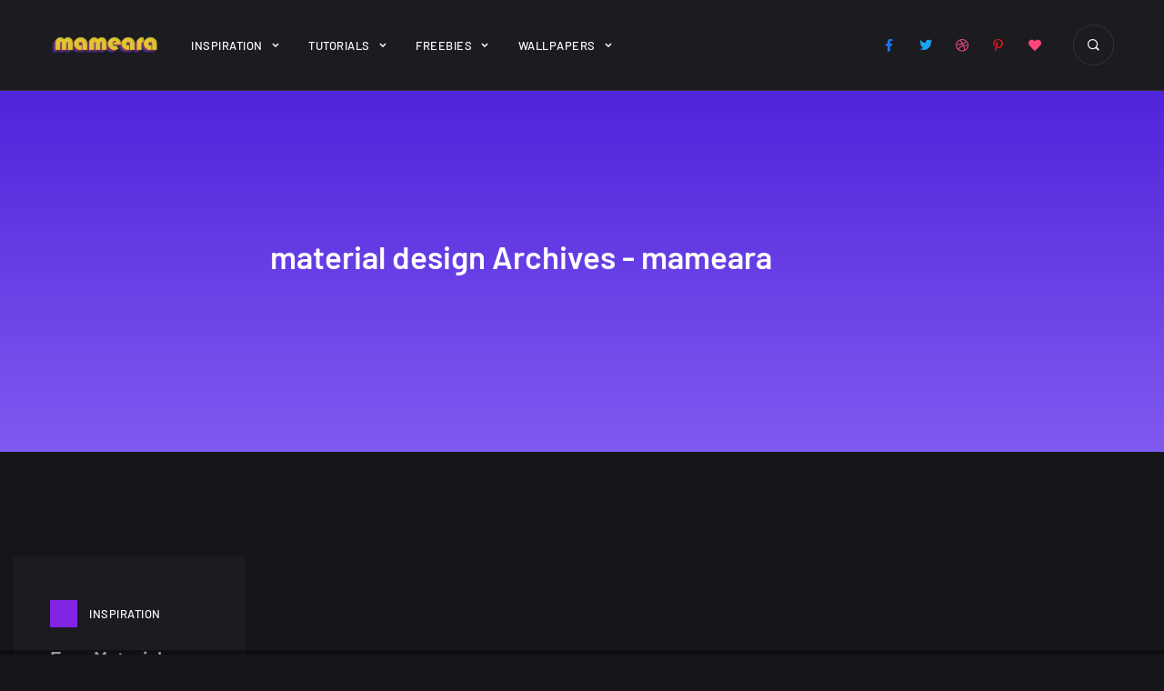

--- FILE ---
content_type: text/html; charset=UTF-8
request_url: https://mameara.com/tag/material-design/
body_size: 15645
content:
<!doctype html>
<!-- HTML -->
<html lang="en-US">

<!-- HEAD -->
<head>
    <meta charset="UTF-8"/>
    <meta name="viewport" content="width=device-width, initial-scale=1"/>
    <link rel="profile" href="https://gmpg.org/xfn/11"/>
    <meta name='robots' content='index, follow, max-image-preview:large, max-snippet:-1, max-video-preview:-1' />
	<style>img:is([sizes="auto" i], [sizes^="auto," i]) { contain-intrinsic-size: 3000px 1500px }</style>
	
	<!-- This site is optimized with the Yoast SEO plugin v24.8.1 - https://yoast.com/wordpress/plugins/seo/ -->
	<title>material design Archives - mameara</title>
	<link rel="canonical" href="https://mameara.com/tag/material-design/" />
	<meta property="og:locale" content="en_US" />
	<meta property="og:type" content="article" />
	<meta property="og:title" content="material design Archives - mameara" />
	<meta property="og:url" content="https://mameara.com/tag/material-design/" />
	<meta property="og:site_name" content="mameara" />
	<meta name="twitter:card" content="summary_large_image" />
	<meta name="twitter:site" content="@mameara" />
	<script type="application/ld+json" class="yoast-schema-graph">{"@context":"https://schema.org","@graph":[{"@type":"CollectionPage","@id":"https://mameara.com/tag/material-design/","url":"https://mameara.com/tag/material-design/","name":"material design Archives - mameara","isPartOf":{"@id":"https://mameara.com/#website"},"primaryImageOfPage":{"@id":"https://mameara.com/tag/material-design/#primaryimage"},"image":{"@id":"https://mameara.com/tag/material-design/#primaryimage"},"thumbnailUrl":"https://mameara.com/wp-content/uploads/2014/12/tumblr_ng2d4suhCU1s4xvtso1_1280.png","breadcrumb":{"@id":"https://mameara.com/tag/material-design/#breadcrumb"},"inLanguage":"en-US"},{"@type":"ImageObject","inLanguage":"en-US","@id":"https://mameara.com/tag/material-design/#primaryimage","url":"https://mameara.com/wp-content/uploads/2014/12/tumblr_ng2d4suhCU1s4xvtso1_1280.png","contentUrl":"https://mameara.com/wp-content/uploads/2014/12/tumblr_ng2d4suhCU1s4xvtso1_1280.png","width":800,"height":600},{"@type":"BreadcrumbList","@id":"https://mameara.com/tag/material-design/#breadcrumb","itemListElement":[{"@type":"ListItem","position":1,"name":"Home","item":"https://mameara.com/"},{"@type":"ListItem","position":2,"name":"material design"}]},{"@type":"WebSite","@id":"https://mameara.com/#website","url":"https://mameara.com/","name":"mameara","description":"Creativity and Design","publisher":{"@id":"https://mameara.com/#organization"},"potentialAction":[{"@type":"SearchAction","target":{"@type":"EntryPoint","urlTemplate":"https://mameara.com/?s={search_term_string}"},"query-input":{"@type":"PropertyValueSpecification","valueRequired":true,"valueName":"search_term_string"}}],"inLanguage":"en-US"},{"@type":"Organization","@id":"https://mameara.com/#organization","name":"mameara","url":"https://mameara.com/","logo":{"@type":"ImageObject","inLanguage":"en-US","@id":"https://mameara.com/#/schema/logo/image/","url":"https://mameara.com/wp-content/uploads/2018/03/mameara-1.png","contentUrl":"https://mameara.com/wp-content/uploads/2018/03/mameara-1.png","width":600,"height":109,"caption":"mameara"},"image":{"@id":"https://mameara.com/#/schema/logo/image/"},"sameAs":["https://www.facebook.com/mamearas","https://x.com/mameara","https://www.pinterest.com/mameara/"]}]}</script>
	<!-- / Yoast SEO plugin. -->


<link rel='dns-prefetch' href='//www.googletagmanager.com' />
<link rel='dns-prefetch' href='//fonts.googleapis.com' />
<link rel="alternate" type="application/rss+xml" title="mameara &raquo; Feed" href="https://mameara.com/feed/" />
<link rel="alternate" type="application/rss+xml" title="mameara &raquo; Comments Feed" href="https://mameara.com/comments/feed/" />
<link rel="alternate" type="application/rss+xml" title="mameara &raquo; material design Tag Feed" href="https://mameara.com/tag/material-design/feed/" />
<script type="text/javascript">
/* <![CDATA[ */
window._wpemojiSettings = {"baseUrl":"https:\/\/s.w.org\/images\/core\/emoji\/16.0.1\/72x72\/","ext":".png","svgUrl":"https:\/\/s.w.org\/images\/core\/emoji\/16.0.1\/svg\/","svgExt":".svg","source":{"concatemoji":"https:\/\/mameara.com\/wp-includes\/js\/wp-emoji-release.min.js?ver=6.8.3"}};
/*! This file is auto-generated */
!function(s,n){var o,i,e;function c(e){try{var t={supportTests:e,timestamp:(new Date).valueOf()};sessionStorage.setItem(o,JSON.stringify(t))}catch(e){}}function p(e,t,n){e.clearRect(0,0,e.canvas.width,e.canvas.height),e.fillText(t,0,0);var t=new Uint32Array(e.getImageData(0,0,e.canvas.width,e.canvas.height).data),a=(e.clearRect(0,0,e.canvas.width,e.canvas.height),e.fillText(n,0,0),new Uint32Array(e.getImageData(0,0,e.canvas.width,e.canvas.height).data));return t.every(function(e,t){return e===a[t]})}function u(e,t){e.clearRect(0,0,e.canvas.width,e.canvas.height),e.fillText(t,0,0);for(var n=e.getImageData(16,16,1,1),a=0;a<n.data.length;a++)if(0!==n.data[a])return!1;return!0}function f(e,t,n,a){switch(t){case"flag":return n(e,"\ud83c\udff3\ufe0f\u200d\u26a7\ufe0f","\ud83c\udff3\ufe0f\u200b\u26a7\ufe0f")?!1:!n(e,"\ud83c\udde8\ud83c\uddf6","\ud83c\udde8\u200b\ud83c\uddf6")&&!n(e,"\ud83c\udff4\udb40\udc67\udb40\udc62\udb40\udc65\udb40\udc6e\udb40\udc67\udb40\udc7f","\ud83c\udff4\u200b\udb40\udc67\u200b\udb40\udc62\u200b\udb40\udc65\u200b\udb40\udc6e\u200b\udb40\udc67\u200b\udb40\udc7f");case"emoji":return!a(e,"\ud83e\udedf")}return!1}function g(e,t,n,a){var r="undefined"!=typeof WorkerGlobalScope&&self instanceof WorkerGlobalScope?new OffscreenCanvas(300,150):s.createElement("canvas"),o=r.getContext("2d",{willReadFrequently:!0}),i=(o.textBaseline="top",o.font="600 32px Arial",{});return e.forEach(function(e){i[e]=t(o,e,n,a)}),i}function t(e){var t=s.createElement("script");t.src=e,t.defer=!0,s.head.appendChild(t)}"undefined"!=typeof Promise&&(o="wpEmojiSettingsSupports",i=["flag","emoji"],n.supports={everything:!0,everythingExceptFlag:!0},e=new Promise(function(e){s.addEventListener("DOMContentLoaded",e,{once:!0})}),new Promise(function(t){var n=function(){try{var e=JSON.parse(sessionStorage.getItem(o));if("object"==typeof e&&"number"==typeof e.timestamp&&(new Date).valueOf()<e.timestamp+604800&&"object"==typeof e.supportTests)return e.supportTests}catch(e){}return null}();if(!n){if("undefined"!=typeof Worker&&"undefined"!=typeof OffscreenCanvas&&"undefined"!=typeof URL&&URL.createObjectURL&&"undefined"!=typeof Blob)try{var e="postMessage("+g.toString()+"("+[JSON.stringify(i),f.toString(),p.toString(),u.toString()].join(",")+"));",a=new Blob([e],{type:"text/javascript"}),r=new Worker(URL.createObjectURL(a),{name:"wpTestEmojiSupports"});return void(r.onmessage=function(e){c(n=e.data),r.terminate(),t(n)})}catch(e){}c(n=g(i,f,p,u))}t(n)}).then(function(e){for(var t in e)n.supports[t]=e[t],n.supports.everything=n.supports.everything&&n.supports[t],"flag"!==t&&(n.supports.everythingExceptFlag=n.supports.everythingExceptFlag&&n.supports[t]);n.supports.everythingExceptFlag=n.supports.everythingExceptFlag&&!n.supports.flag,n.DOMReady=!1,n.readyCallback=function(){n.DOMReady=!0}}).then(function(){return e}).then(function(){var e;n.supports.everything||(n.readyCallback(),(e=n.source||{}).concatemoji?t(e.concatemoji):e.wpemoji&&e.twemoji&&(t(e.twemoji),t(e.wpemoji)))}))}((window,document),window._wpemojiSettings);
/* ]]> */
</script>
<style id='wp-emoji-styles-inline-css' type='text/css'>

	img.wp-smiley, img.emoji {
		display: inline !important;
		border: none !important;
		box-shadow: none !important;
		height: 1em !important;
		width: 1em !important;
		margin: 0 0.07em !important;
		vertical-align: -0.1em !important;
		background: none !important;
		padding: 0 !important;
	}
</style>
<link rel='stylesheet' id='wp-block-library-css' href='https://mameara.com/wp-includes/css/dist/block-library/style.min.css?ver=6.8.3' type='text/css' media='all' />
<style id='classic-theme-styles-inline-css' type='text/css'>
/*! This file is auto-generated */
.wp-block-button__link{color:#fff;background-color:#32373c;border-radius:9999px;box-shadow:none;text-decoration:none;padding:calc(.667em + 2px) calc(1.333em + 2px);font-size:1.125em}.wp-block-file__button{background:#32373c;color:#fff;text-decoration:none}
</style>
<style id='ce4wp-subscribe-style-inline-css' type='text/css'>
.wp-block-ce4wp-subscribe{max-width:840px;margin:0 auto}.wp-block-ce4wp-subscribe .title{margin-bottom:0}.wp-block-ce4wp-subscribe .subTitle{margin-top:0;font-size:0.8em}.wp-block-ce4wp-subscribe .disclaimer{margin-top:5px;font-size:0.8em}.wp-block-ce4wp-subscribe .disclaimer .disclaimer-label{margin-left:10px}.wp-block-ce4wp-subscribe .inputBlock{width:100%;margin-bottom:10px}.wp-block-ce4wp-subscribe .inputBlock input{width:100%}.wp-block-ce4wp-subscribe .inputBlock label{display:inline-block}.wp-block-ce4wp-subscribe .submit-button{margin-top:25px;display:block}.wp-block-ce4wp-subscribe .required-text{display:inline-block;margin:0;padding:0;margin-left:0.3em}.wp-block-ce4wp-subscribe .onSubmission{height:0;max-width:840px;margin:0 auto}.wp-block-ce4wp-subscribe .firstNameSummary .lastNameSummary{text-transform:capitalize}.wp-block-ce4wp-subscribe .ce4wp-inline-notification{display:flex;flex-direction:row;align-items:center;padding:13px 10px;width:100%;height:40px;border-style:solid;border-color:orange;border-width:1px;border-left-width:4px;border-radius:3px;background:rgba(255,133,15,0.1);flex:none;order:0;flex-grow:1;margin:0px 0px}.wp-block-ce4wp-subscribe .ce4wp-inline-warning-text{font-style:normal;font-weight:normal;font-size:16px;line-height:20px;display:flex;align-items:center;color:#571600;margin-left:9px}.wp-block-ce4wp-subscribe .ce4wp-inline-warning-icon{color:orange}.wp-block-ce4wp-subscribe .ce4wp-inline-warning-arrow{color:#571600;margin-left:auto}.wp-block-ce4wp-subscribe .ce4wp-banner-clickable{cursor:pointer}.ce4wp-link{cursor:pointer}

.no-flex{display:block}.sub-header{margin-bottom:1em}


</style>
<style id='global-styles-inline-css' type='text/css'>
:root{--wp--preset--aspect-ratio--square: 1;--wp--preset--aspect-ratio--4-3: 4/3;--wp--preset--aspect-ratio--3-4: 3/4;--wp--preset--aspect-ratio--3-2: 3/2;--wp--preset--aspect-ratio--2-3: 2/3;--wp--preset--aspect-ratio--16-9: 16/9;--wp--preset--aspect-ratio--9-16: 9/16;--wp--preset--color--black: #000000;--wp--preset--color--cyan-bluish-gray: #abb8c3;--wp--preset--color--white: #ffffff;--wp--preset--color--pale-pink: #f78da7;--wp--preset--color--vivid-red: #cf2e2e;--wp--preset--color--luminous-vivid-orange: #ff6900;--wp--preset--color--luminous-vivid-amber: #fcb900;--wp--preset--color--light-green-cyan: #7bdcb5;--wp--preset--color--vivid-green-cyan: #00d084;--wp--preset--color--pale-cyan-blue: #8ed1fc;--wp--preset--color--vivid-cyan-blue: #0693e3;--wp--preset--color--vivid-purple: #9b51e0;--wp--preset--gradient--vivid-cyan-blue-to-vivid-purple: linear-gradient(135deg,rgba(6,147,227,1) 0%,rgb(155,81,224) 100%);--wp--preset--gradient--light-green-cyan-to-vivid-green-cyan: linear-gradient(135deg,rgb(122,220,180) 0%,rgb(0,208,130) 100%);--wp--preset--gradient--luminous-vivid-amber-to-luminous-vivid-orange: linear-gradient(135deg,rgba(252,185,0,1) 0%,rgba(255,105,0,1) 100%);--wp--preset--gradient--luminous-vivid-orange-to-vivid-red: linear-gradient(135deg,rgba(255,105,0,1) 0%,rgb(207,46,46) 100%);--wp--preset--gradient--very-light-gray-to-cyan-bluish-gray: linear-gradient(135deg,rgb(238,238,238) 0%,rgb(169,184,195) 100%);--wp--preset--gradient--cool-to-warm-spectrum: linear-gradient(135deg,rgb(74,234,220) 0%,rgb(151,120,209) 20%,rgb(207,42,186) 40%,rgb(238,44,130) 60%,rgb(251,105,98) 80%,rgb(254,248,76) 100%);--wp--preset--gradient--blush-light-purple: linear-gradient(135deg,rgb(255,206,236) 0%,rgb(152,150,240) 100%);--wp--preset--gradient--blush-bordeaux: linear-gradient(135deg,rgb(254,205,165) 0%,rgb(254,45,45) 50%,rgb(107,0,62) 100%);--wp--preset--gradient--luminous-dusk: linear-gradient(135deg,rgb(255,203,112) 0%,rgb(199,81,192) 50%,rgb(65,88,208) 100%);--wp--preset--gradient--pale-ocean: linear-gradient(135deg,rgb(255,245,203) 0%,rgb(182,227,212) 50%,rgb(51,167,181) 100%);--wp--preset--gradient--electric-grass: linear-gradient(135deg,rgb(202,248,128) 0%,rgb(113,206,126) 100%);--wp--preset--gradient--midnight: linear-gradient(135deg,rgb(2,3,129) 0%,rgb(40,116,252) 100%);--wp--preset--font-size--small: 13px;--wp--preset--font-size--medium: 20px;--wp--preset--font-size--large: 36px;--wp--preset--font-size--x-large: 42px;--wp--preset--spacing--20: 0.44rem;--wp--preset--spacing--30: 0.67rem;--wp--preset--spacing--40: 1rem;--wp--preset--spacing--50: 1.5rem;--wp--preset--spacing--60: 2.25rem;--wp--preset--spacing--70: 3.38rem;--wp--preset--spacing--80: 5.06rem;--wp--preset--shadow--natural: 6px 6px 9px rgba(0, 0, 0, 0.2);--wp--preset--shadow--deep: 12px 12px 50px rgba(0, 0, 0, 0.4);--wp--preset--shadow--sharp: 6px 6px 0px rgba(0, 0, 0, 0.2);--wp--preset--shadow--outlined: 6px 6px 0px -3px rgba(255, 255, 255, 1), 6px 6px rgba(0, 0, 0, 1);--wp--preset--shadow--crisp: 6px 6px 0px rgba(0, 0, 0, 1);}:where(.is-layout-flex){gap: 0.5em;}:where(.is-layout-grid){gap: 0.5em;}body .is-layout-flex{display: flex;}.is-layout-flex{flex-wrap: wrap;align-items: center;}.is-layout-flex > :is(*, div){margin: 0;}body .is-layout-grid{display: grid;}.is-layout-grid > :is(*, div){margin: 0;}:where(.wp-block-columns.is-layout-flex){gap: 2em;}:where(.wp-block-columns.is-layout-grid){gap: 2em;}:where(.wp-block-post-template.is-layout-flex){gap: 1.25em;}:where(.wp-block-post-template.is-layout-grid){gap: 1.25em;}.has-black-color{color: var(--wp--preset--color--black) !important;}.has-cyan-bluish-gray-color{color: var(--wp--preset--color--cyan-bluish-gray) !important;}.has-white-color{color: var(--wp--preset--color--white) !important;}.has-pale-pink-color{color: var(--wp--preset--color--pale-pink) !important;}.has-vivid-red-color{color: var(--wp--preset--color--vivid-red) !important;}.has-luminous-vivid-orange-color{color: var(--wp--preset--color--luminous-vivid-orange) !important;}.has-luminous-vivid-amber-color{color: var(--wp--preset--color--luminous-vivid-amber) !important;}.has-light-green-cyan-color{color: var(--wp--preset--color--light-green-cyan) !important;}.has-vivid-green-cyan-color{color: var(--wp--preset--color--vivid-green-cyan) !important;}.has-pale-cyan-blue-color{color: var(--wp--preset--color--pale-cyan-blue) !important;}.has-vivid-cyan-blue-color{color: var(--wp--preset--color--vivid-cyan-blue) !important;}.has-vivid-purple-color{color: var(--wp--preset--color--vivid-purple) !important;}.has-black-background-color{background-color: var(--wp--preset--color--black) !important;}.has-cyan-bluish-gray-background-color{background-color: var(--wp--preset--color--cyan-bluish-gray) !important;}.has-white-background-color{background-color: var(--wp--preset--color--white) !important;}.has-pale-pink-background-color{background-color: var(--wp--preset--color--pale-pink) !important;}.has-vivid-red-background-color{background-color: var(--wp--preset--color--vivid-red) !important;}.has-luminous-vivid-orange-background-color{background-color: var(--wp--preset--color--luminous-vivid-orange) !important;}.has-luminous-vivid-amber-background-color{background-color: var(--wp--preset--color--luminous-vivid-amber) !important;}.has-light-green-cyan-background-color{background-color: var(--wp--preset--color--light-green-cyan) !important;}.has-vivid-green-cyan-background-color{background-color: var(--wp--preset--color--vivid-green-cyan) !important;}.has-pale-cyan-blue-background-color{background-color: var(--wp--preset--color--pale-cyan-blue) !important;}.has-vivid-cyan-blue-background-color{background-color: var(--wp--preset--color--vivid-cyan-blue) !important;}.has-vivid-purple-background-color{background-color: var(--wp--preset--color--vivid-purple) !important;}.has-black-border-color{border-color: var(--wp--preset--color--black) !important;}.has-cyan-bluish-gray-border-color{border-color: var(--wp--preset--color--cyan-bluish-gray) !important;}.has-white-border-color{border-color: var(--wp--preset--color--white) !important;}.has-pale-pink-border-color{border-color: var(--wp--preset--color--pale-pink) !important;}.has-vivid-red-border-color{border-color: var(--wp--preset--color--vivid-red) !important;}.has-luminous-vivid-orange-border-color{border-color: var(--wp--preset--color--luminous-vivid-orange) !important;}.has-luminous-vivid-amber-border-color{border-color: var(--wp--preset--color--luminous-vivid-amber) !important;}.has-light-green-cyan-border-color{border-color: var(--wp--preset--color--light-green-cyan) !important;}.has-vivid-green-cyan-border-color{border-color: var(--wp--preset--color--vivid-green-cyan) !important;}.has-pale-cyan-blue-border-color{border-color: var(--wp--preset--color--pale-cyan-blue) !important;}.has-vivid-cyan-blue-border-color{border-color: var(--wp--preset--color--vivid-cyan-blue) !important;}.has-vivid-purple-border-color{border-color: var(--wp--preset--color--vivid-purple) !important;}.has-vivid-cyan-blue-to-vivid-purple-gradient-background{background: var(--wp--preset--gradient--vivid-cyan-blue-to-vivid-purple) !important;}.has-light-green-cyan-to-vivid-green-cyan-gradient-background{background: var(--wp--preset--gradient--light-green-cyan-to-vivid-green-cyan) !important;}.has-luminous-vivid-amber-to-luminous-vivid-orange-gradient-background{background: var(--wp--preset--gradient--luminous-vivid-amber-to-luminous-vivid-orange) !important;}.has-luminous-vivid-orange-to-vivid-red-gradient-background{background: var(--wp--preset--gradient--luminous-vivid-orange-to-vivid-red) !important;}.has-very-light-gray-to-cyan-bluish-gray-gradient-background{background: var(--wp--preset--gradient--very-light-gray-to-cyan-bluish-gray) !important;}.has-cool-to-warm-spectrum-gradient-background{background: var(--wp--preset--gradient--cool-to-warm-spectrum) !important;}.has-blush-light-purple-gradient-background{background: var(--wp--preset--gradient--blush-light-purple) !important;}.has-blush-bordeaux-gradient-background{background: var(--wp--preset--gradient--blush-bordeaux) !important;}.has-luminous-dusk-gradient-background{background: var(--wp--preset--gradient--luminous-dusk) !important;}.has-pale-ocean-gradient-background{background: var(--wp--preset--gradient--pale-ocean) !important;}.has-electric-grass-gradient-background{background: var(--wp--preset--gradient--electric-grass) !important;}.has-midnight-gradient-background{background: var(--wp--preset--gradient--midnight) !important;}.has-small-font-size{font-size: var(--wp--preset--font-size--small) !important;}.has-medium-font-size{font-size: var(--wp--preset--font-size--medium) !important;}.has-large-font-size{font-size: var(--wp--preset--font-size--large) !important;}.has-x-large-font-size{font-size: var(--wp--preset--font-size--x-large) !important;}
:where(.wp-block-post-template.is-layout-flex){gap: 1.25em;}:where(.wp-block-post-template.is-layout-grid){gap: 1.25em;}
:where(.wp-block-columns.is-layout-flex){gap: 2em;}:where(.wp-block-columns.is-layout-grid){gap: 2em;}
:root :where(.wp-block-pullquote){font-size: 1.5em;line-height: 1.6;}
</style>
<link rel='stylesheet' id='contact-form-7-css' href='https://mameara.com/wp-content/plugins/contact-form-7/includes/css/styles.css?ver=6.1.4' type='text/css' media='all' />
<link rel='stylesheet' id='wpdm-fonticon-css' href='https://mameara.com/wp-content/plugins/download-manager/assets/wpdm-iconfont/css/wpdm-icons.css?ver=6.8.3' type='text/css' media='all' />
<link rel='stylesheet' id='wpdm-front-css' href='https://mameara.com/wp-content/plugins/download-manager/assets/css/front.min.css?ver=3.3.46' type='text/css' media='all' />
<link rel='stylesheet' id='wpdm-front-dark-css' href='https://mameara.com/wp-content/plugins/download-manager/assets/css/front-dark.min.css?ver=3.3.46' type='text/css' media='all' />
<link rel='stylesheet' id='swiper-slider-css' href='https://mameara.com/wp-content/plugins/jkd-wp-melady-core//assets/css/swiper-slider.min.css?ver=6.8.3' type='text/css' media='all' />
<link rel='stylesheet' id='modal-video-css' href='https://mameara.com/wp-content/plugins/jkd-wp-melady-core//assets/css/modal-video.min.css?ver=6.8.3' type='text/css' media='all' />
<link rel='stylesheet' id='jkd-core-css' href='https://mameara.com/wp-content/plugins/jkd-wp-melady-core//assets/css/main.css?ver=6.8.3' type='text/css' media='all' />
<link rel="preload" class="mv-grow-style" href="https://mameara.com/wp-content/plugins/social-pug/assets/dist/style-frontend-pro.css?ver=1.31.0" as="style"><noscript><link rel='stylesheet' id='dpsp-frontend-style-pro-css' href='https://mameara.com/wp-content/plugins/social-pug/assets/dist/style-frontend-pro.css?ver=1.31.0' type='text/css' media='all' />
</noscript><style id='dpsp-frontend-style-pro-inline-css' type='text/css'>

				@media screen and ( max-width : 720px ) {
					.dpsp-content-wrapper.dpsp-hide-on-mobile,
					.dpsp-share-text.dpsp-hide-on-mobile,
					.dpsp-content-wrapper .dpsp-network-label {
						display: none;
					}
					.dpsp-has-spacing .dpsp-networks-btns-wrapper li {
						margin:0 2% 10px 0;
					}
					.dpsp-network-btn.dpsp-has-label:not(.dpsp-has-count) {
						max-height: 40px;
						padding: 0;
						justify-content: center;
					}
					.dpsp-content-wrapper.dpsp-size-small .dpsp-network-btn.dpsp-has-label:not(.dpsp-has-count){
						max-height: 32px;
					}
					.dpsp-content-wrapper.dpsp-size-large .dpsp-network-btn.dpsp-has-label:not(.dpsp-has-count){
						max-height: 46px;
					}
				}
			
			@media screen and ( max-width : 720px ) {
				aside#dpsp-floating-sidebar.dpsp-hide-on-mobile.opened {
					display: none;
				}
			}
			
</style>
<link rel='stylesheet' id='usp_style-css' href='https://mameara.com/wp-content/plugins/user-submitted-posts/resources/usp.css?ver=20260113' type='text/css' media='all' />
<link rel='stylesheet' id='parent-style-css' href='https://mameara.com/wp-content/themes/melady/style.css?ver=6.8.3' type='text/css' media='all' />
<link rel='stylesheet' id='icofont-css' href='https://mameara.com/wp-content/themes/melady/assets/css/icofont.min.css?ver=6.8.3' type='text/css' media='all' />
<link rel='stylesheet' id='melady-main-css' href='https://mameara.com/wp-content/themes/melady/assets/css/main.css?ver=6.8.3' type='text/css' media='all' />
<style id='melady-main-inline-css' type='text/css'>

		:root {
			--primary-font: Barlow;
			--secondary-font: Roboto;
			
            --primary-color: #7f5af0;
            --heading-color: #ffffff;
            --secondary-color: #ffffff;
            --text-color: #94a1b2;
            
            --text-font-size: 16px;
            --text-font-weight: 400;
            --text-font-line-height: 1.9;
            --heading-font-weight: 600;
            --heading-font-line-height: 1.3;
            
            --h1-font-size: 3.21rem;
            --h1-font-size-xl: 2.918rem;
            --h1-font-size-lg: 2.653rem;
            --h1-font-size-md: 2.312rem;
            --h1-font-size-sm: 2.312rem;
            
            --h2-font-size: 2.653rem;
            --h2-font-size-xl: 2.312rem;
            --h2-font-size-lg: 2.192rem;
            --h2-font-size-md: 1.993rem;
            --h2-font-size-sm: 1.993rem;
            
            --h3-font-size: 2.192rem;
            --h3-font-size-xl: 1.993rem;
            --h3-font-size-lg: 1.812rem;
            --h3-font-size-md: 1.647rem;
            --h3-font-size-sm: 1.647rem;
            
            --h4-font-size: 1.812rem;
            --h4-font-size-xl: 1.647rem;
            --h4-font-size-lg: 1.497rem;
            --h4-font-size-md: 1.45rem;
            --h4-font-size-sm: 1.45rem;
            
            --h5-font-size: 1.333rem;
            --h5-font-size-xl: 1.333rem;
            --h5-font-size-lg: 1.333rem;
            --h5-font-size-md: 1.333rem;
            --h5-font-size-sm: 1.333rem;
            
            --h6-font-size: 1.125rem;
            --h6-font-size-xl: 1.125rem;
            --h6-font-size-lg: 1.125rem;
            --h6-font-size-md: 1.125rem;
            --h6-font-size-sm: 1.125rem;
		}
</style>
<link rel='stylesheet' id='melady-default-css' href='https://mameara.com/wp-content/themes/melady/assets/css/default.css?ver=6.8.3' type='text/css' media='all' />
<style id='melady-default-inline-css' type='text/css'>

		:root {
			--primary-font: Barlow;
			--secondary-font: Roboto;
			
            --primary-color: #7f5af0;
            --heading-color: #ffffff;
            --secondary-color: #ffffff;
            --text-color: #94a1b2;
            
            --text-font-size: 16px;
            --text-font-weight: 400;
            --text-font-line-height: 1.9;
            --heading-font-weight: 600;
            --heading-font-line-height: 1.3;
            
            --h1-font-size: 3.21rem;
            --h1-font-size-xl: 2.918rem;
            --h1-font-size-lg: 2.653rem;
            --h1-font-size-md: 2.312rem;
            --h1-font-size-sm: 2.312rem;
            
            --h2-font-size: 2.653rem;
            --h2-font-size-xl: 2.312rem;
            --h2-font-size-lg: 2.192rem;
            --h2-font-size-md: 1.993rem;
            --h2-font-size-sm: 1.993rem;
            
            --h3-font-size: 2.192rem;
            --h3-font-size-xl: 1.993rem;
            --h3-font-size-lg: 1.812rem;
            --h3-font-size-md: 1.647rem;
            --h3-font-size-sm: 1.647rem;
            
            --h4-font-size: 1.812rem;
            --h4-font-size-xl: 1.647rem;
            --h4-font-size-lg: 1.497rem;
            --h4-font-size-md: 1.45rem;
            --h4-font-size-sm: 1.45rem;
            
            --h5-font-size: 1.333rem;
            --h5-font-size-xl: 1.333rem;
            --h5-font-size-lg: 1.333rem;
            --h5-font-size-md: 1.333rem;
            --h5-font-size-sm: 1.333rem;
            
            --h6-font-size: 1.125rem;
            --h6-font-size-xl: 1.125rem;
            --h6-font-size-lg: 1.125rem;
            --h6-font-size-md: 1.125rem;
            --h6-font-size-sm: 1.125rem;
		}
</style>
<link rel='stylesheet' id='melady-fonts-css' href='https://fonts.googleapis.com/css?display=swap&family=Barlow%3A100%2C300%2C300i%2C400%2C400i%2C500%2C500i%2C600%2C600i%2C700%2C700i%2C800%2C800i%7CRoboto%3A100%2C300%2C300i%2C400%2C400i%2C500%2C500i%2C600%2C600i%2C700%2C700i%2C800%2C800i&#038;subset=latin%2Clatin-ext&#038;ver=6.8.3' type='text/css' media='all' />
<script type="text/javascript" src="https://mameara.com/wp-includes/js/jquery/jquery.min.js?ver=3.7.1" id="jquery-core-js"></script>
<script type="text/javascript" src="https://mameara.com/wp-includes/js/jquery/jquery-migrate.min.js?ver=3.4.1" id="jquery-migrate-js"></script>
<script type="text/javascript" src="https://mameara.com/wp-content/plugins/download-manager/assets/js/wpdm.min.js?ver=6.8.3" id="wpdm-frontend-js-js"></script>
<script type="text/javascript" id="wpdm-frontjs-js-extra">
/* <![CDATA[ */
var wpdm_url = {"home":"https:\/\/mameara.com\/","site":"https:\/\/mameara.com\/","ajax":"https:\/\/mameara.com\/wp-admin\/admin-ajax.php"};
var wpdm_js = {"spinner":"<i class=\"wpdm-icon wpdm-sun wpdm-spin\"><\/i>","client_id":"d04af4e6973f7cda851480fe7b8d5d01"};
var wpdm_strings = {"pass_var":"Password Verified!","pass_var_q":"Please click following button to start download.","start_dl":"Start Download"};
/* ]]> */
</script>
<script type="text/javascript" src="https://mameara.com/wp-content/plugins/download-manager/assets/js/front.min.js?ver=3.3.46" id="wpdm-frontjs-js"></script>
<script type="text/javascript" src="https://mameara.com/wp-includes/js/imagesloaded.min.js?ver=5.0.0" id="imagesloaded-js"></script>
<script type="text/javascript" src="https://mameara.com/wp-content/plugins/jkd-wp-melady-core//assets/js/swiper-slider.min.js?ver=1.1.0" id="swiper-slider-js"></script>
<script type="text/javascript" src="https://mameara.com/wp-content/plugins/jkd-wp-melady-core//assets/js/jquery-draggable.min.js?ver=1.1.0" id="jquery-draggable-js"></script>
<script type="text/javascript" src="https://mameara.com/wp-content/plugins/jkd-wp-melady-core//assets/js/countdown.min.js?ver=1.1.0" id="countdown-js"></script>
<script type="text/javascript" src="https://mameara.com/wp-content/plugins/jkd-wp-melady-core//assets/js/jarallax.min.js?ver=1.1.0" id="jarallax-js"></script>
<script type="text/javascript" src="https://mameara.com/wp-content/plugins/jkd-wp-melady-core//assets/js/sticky-sidebar.min.js?ver=1.1.0" id="sticky-js"></script>
<script type="text/javascript" src="https://mameara.com/wp-content/plugins/jkd-wp-melady-core//assets/js/isotope.min.js?ver=1.1.0" id="isotope-js"></script>
<script type="text/javascript" src="https://mameara.com/wp-content/plugins/user-submitted-posts/resources/jquery.cookie.js?ver=20260113" id="usp_cookie-js"></script>
<script type="text/javascript" src="https://mameara.com/wp-content/plugins/user-submitted-posts/resources/jquery.parsley.min.js?ver=20260113" id="usp_parsley-js"></script>
<script type="text/javascript" id="usp_core-js-before">
/* <![CDATA[ */
var usp_custom_field = "usp_custom_field"; var usp_custom_field_2 = ""; var usp_custom_checkbox = ""; var usp_case_sensitivity = "false"; var usp_min_images = 1; var usp_max_images = 1; var usp_parsley_error = "Incorrect response."; var usp_multiple_cats = 0; var usp_existing_tags = 0; var usp_recaptcha_disp = "hide"; var usp_recaptcha_vers = 2; var usp_recaptcha_key = ""; var challenge_nonce = "80cddb4a6b"; var ajax_url = "https:\/\/mameara.com\/wp-admin\/admin-ajax.php"; 
/* ]]> */
</script>
<script type="text/javascript" src="https://mameara.com/wp-content/plugins/user-submitted-posts/resources/jquery.usp.core.js?ver=20260113" id="usp_core-js"></script>

<!-- Google tag (gtag.js) snippet added by Site Kit -->
<!-- Google Analytics snippet added by Site Kit -->
<script type="text/javascript" src="https://www.googletagmanager.com/gtag/js?id=G-RC55XHFPJ3" id="google_gtagjs-js" async></script>
<script type="text/javascript" id="google_gtagjs-js-after">
/* <![CDATA[ */
window.dataLayer = window.dataLayer || [];function gtag(){dataLayer.push(arguments);}
gtag("set","linker",{"domains":["mameara.com"]});
gtag("js", new Date());
gtag("set", "developer_id.dZTNiMT", true);
gtag("config", "G-RC55XHFPJ3");
/* ]]> */
</script>
<link rel="https://api.w.org/" href="https://mameara.com/wp-json/" /><link rel="alternate" title="JSON" type="application/json" href="https://mameara.com/wp-json/wp/v2/tags/2546" /><link rel="EditURI" type="application/rsd+xml" title="RSD" href="https://mameara.com/xmlrpc.php?rsd" />
<meta name="generator" content="WordPress 6.8.3" />
<!-- start Simple Custom CSS and JS -->
<style type="text/css">
/* Add your CSS code here.

For example:
.example {
    color: red;
}

For brushing up on your CSS knowledge, check out http://www.w3schools.com/css/css_syntax.asp

End of comment */

.main-content p {
    margin: 0 0 20px;
}

.main-content ul, .main-content ol {
	margin-left: 40px;
    margin-bottom: 20px;
}

.main-content a {
	color:#d9d9d9;
}

.comment-subscription-form {
  width: 100%
}

</style>
<!-- end Simple Custom CSS and JS -->
<meta name="generator" content="Site Kit by Google 1.171.0" />
<!-- Google AdSense meta tags added by Site Kit -->
<meta name="google-adsense-platform-account" content="ca-host-pub-2644536267352236">
<meta name="google-adsense-platform-domain" content="sitekit.withgoogle.com">
<!-- End Google AdSense meta tags added by Site Kit -->
<meta name="generator" content="Elementor 3.34.4; features: additional_custom_breakpoints; settings: css_print_method-external, google_font-enabled, font_display-auto">

        <meta name="viewport" content="width=device-width, initial-scale=1, maximum-scale=1">
        <meta http-equiv="x-ua-compatible" content="ie=edge">
        <meta name="apple-mobile-web-app-capable" content="yes"/>
        <meta name="mobile-web-app-capable" content="yes">
        <meta name="apple-mobile-web-app-status-bar-style" content="black-transcluent">
        <meta name="format-detection" content="telephone=no">
        <meta name="apple-mobile-web-app-title" content="mameara">

        			<style>
				.e-con.e-parent:nth-of-type(n+4):not(.e-lazyloaded):not(.e-no-lazyload),
				.e-con.e-parent:nth-of-type(n+4):not(.e-lazyloaded):not(.e-no-lazyload) * {
					background-image: none !important;
				}
				@media screen and (max-height: 1024px) {
					.e-con.e-parent:nth-of-type(n+3):not(.e-lazyloaded):not(.e-no-lazyload),
					.e-con.e-parent:nth-of-type(n+3):not(.e-lazyloaded):not(.e-no-lazyload) * {
						background-image: none !important;
					}
				}
				@media screen and (max-height: 640px) {
					.e-con.e-parent:nth-of-type(n+2):not(.e-lazyloaded):not(.e-no-lazyload),
					.e-con.e-parent:nth-of-type(n+2):not(.e-lazyloaded):not(.e-no-lazyload) * {
						background-image: none !important;
					}
				}
			</style>
			<link rel="icon" href="https://mameara.com/wp-content/uploads/2018/03/cropped-favicon-1-32x32.png" sizes="32x32" />
<link rel="icon" href="https://mameara.com/wp-content/uploads/2018/03/cropped-favicon-1-192x192.png" sizes="192x192" />
<link rel="apple-touch-icon" href="https://mameara.com/wp-content/uploads/2018/03/cropped-favicon-1-180x180.png" />
<meta name="msapplication-TileImage" content="https://mameara.com/wp-content/uploads/2018/03/cropped-favicon-1-270x270.png" />
		<style type="text/css" id="wp-custom-css">
			body {
    font-size: 16px;
		line-height: 1.6;
}

p {
    margin: 0 0 10px;
}

.main-content .wp-block-image img{
	margin: 20px 0px;
}

.navigation-type-3 .random-posts-panel .post {
	flex-basis: 100%;
}

.menu-wrapper {
	content-visibility: auto;
}

content-visibility-auto {
	content-visibility: auto;
}		</style>
		<meta name="generator" content="WordPress Download Manager 3.3.46" />
                <style>
        /* WPDM Link Template Styles */        </style>
                <style>

            :root {
                --color-primary: #4a8eff;
                --color-primary-rgb: 74, 142, 255;
                --color-primary-hover: #4a8eff;
                --color-primary-active: #4a8eff;
                --clr-sec: #6c757d;
                --clr-sec-rgb: 108, 117, 125;
                --clr-sec-hover: #6c757d;
                --clr-sec-active: #6c757d;
                --color-secondary: #6c757d;
                --color-secondary-rgb: 108, 117, 125;
                --color-secondary-hover: #6c757d;
                --color-secondary-active: #6c757d;
                --color-success: #18ce0f;
                --color-success-rgb: 24, 206, 15;
                --color-success-hover: #18ce0f;
                --color-success-active: #18ce0f;
                --color-info: #2CA8FF;
                --color-info-rgb: 44, 168, 255;
                --color-info-hover: #2CA8FF;
                --color-info-active: #2CA8FF;
                --color-warning: #FFB236;
                --color-warning-rgb: 255, 178, 54;
                --color-warning-hover: #FFB236;
                --color-warning-active: #FFB236;
                --color-danger: #ff5062;
                --color-danger-rgb: 255, 80, 98;
                --color-danger-hover: #ff5062;
                --color-danger-active: #ff5062;
                --color-green: #30b570;
                --color-blue: #0073ff;
                --color-purple: #8557D3;
                --color-red: #ff5062;
                --color-muted: rgba(69, 89, 122, 0.6);
                --wpdm-font: "Sen", -apple-system, BlinkMacSystemFont, "Segoe UI", Roboto, Helvetica, Arial, sans-serif, "Apple Color Emoji", "Segoe UI Emoji", "Segoe UI Symbol";
            }

            .wpdm-download-link.btn.btn-primary.btn-lg {
                border-radius: 4px;
            }


        </style>
        </head>
<!-- /HEAD -->

<!-- BODY -->
<body class="archive tag tag-material-design tag-2546 wp-custom-logo wp-theme-melady wp-child-theme-melady-child elementor-default elementor-kit-40292">


<!-- PAGE WRAPPER -->
<main class="page-wrapper">
            
<div class="page-loader-overlay">

</div>


        		<div data-elementor-type="header" data-elementor-id="40362" class="elementor elementor-40362">
						<section class="elementor-section elementor-top-section elementor-element elementor-element-95e6a99 elementor-section-full_width elementor-section-height-default elementor-section-height-default" data-id="95e6a99" data-element_type="section">
						<div class="elementor-container elementor-column-gap-no">
					<div class="elementor-column elementor-col-100 elementor-top-column elementor-element elementor-element-31335f7" data-id="31335f7" data-element_type="column">
			<div class="elementor-widget-wrap elementor-element-populated">
						<div class="elementor-element elementor-element-365aeb2 elementor-widget elementor-widget-ks-navigation" data-id="365aeb2" data-element_type="widget" data-widget_type="ks-navigation.default">
				<div class="elementor-widget-container">
					        <nav class="navigation-mobile">
            <div class="inner-wrapper">
                <!-- Logotype -->
                                                    <div class="logotype-wrapper">
                        <a href="https://mameara.com/">
                            <img fetchpriority="high" width="600" height="109" src="https://mameara.com/wp-content/webp-express/webp-images/uploads/2018/03/mameara-1.png.webp" class="attachment-large size-large" alt="mameara" decoding="async" srcset="https://mameara.com/wp-content/webp-express/webp-images/uploads/2018/03/mameara-1.png.webp 600w,  https://mameara.com/wp-content/webp-express/webp-images/uploads/2018/03/mameara-1-110x20.png.webp 110w,  https://mameara.com/wp-content/webp-express/webp-images/uploads/2018/03/mameara-1-420x76.png.webp 420w" sizes="(max-width: 600px) 100vw, 600px" title="mameara" />                        </a>
                    </div>
                                <div class="navigation-side">
                    <div class="search-form-toggle toggle-button">
                        <i class="icofont-search-1"></i>
                    </div>
                    <div class="menu-toggle-wrapper">
                        <div class="menu-toggle toggle-button">
                            <i class="icofont-navigation-menu"></i>
                        </div>
                    </div>
                </div>
            </div>

            <div class="search-form-wrapper">
                <div class="search-form">
                    <div class="form-wrapper">
                        
<!-- Search Form -->
<div class="search-form">
    <form role="search"
          method="get"
          action="https://mameara.com/">
        <!-- Search Field -->
        <input type="search" class="search-field"
               placeholder="Enter some keywords..."
               value="" name="s"
               title="Enter some keywords...">
        <!-- Submit Button -->
        <button type="submit" class="search-submit">
            <i class="icofont-search-1"></i>
        </button>
    </form>
    <!-- Close Form Button -->
    <div class="close-form-toggle">
        <i class="icofont-close"></i>
    </div>
</div>
                        <div class="search-form-close">
                            <i class="icofont-close"></i>
                        </div>
                    </div>
                </div>
            </div>
            <!-- Menu list -->
            <div class="menu-list-wrapper">
                <div class="menu-toggle-close">
                    <i class="icofont-close"></i>
                </div>
                <div class="menu-list">
                                                                                                                            <ul id="menu-secondry" class="menu-list"><li id="menu-item-41044" class="menu-item menu-item-type-custom menu-item-object-custom menu-item-has-children menu-item-41044"><a href="/category/inspiration">Inspiration<i class="menu-item-icon icofont-simple-down"></i></a>
<ul class="sub-menu">
<li class='menu-item menu-item-back'><a href='#'><i class='icofont-simple-left'></i><span>go back</span></a></li>	<li id="menu-item-41045" class="menu-item menu-item-type-custom menu-item-object-custom menu-item-41045 menu-item-has-megamenu"><a href="/category/typography/">Typography</a></li>
	<li id="menu-item-41046" class="menu-item menu-item-type-custom menu-item-object-custom menu-item-41046 menu-item-has-megamenu"><a href="/category/logos">Logos</a></li>
</ul>
</li>
<li id="menu-item-41049" class="menu-item menu-item-type-custom menu-item-object-custom menu-item-has-children menu-item-41049"><a href="/category/tutorials/">Tutorials<i class="menu-item-icon icofont-simple-down"></i></a>
<ul class="sub-menu">
<li class='menu-item menu-item-back'><a href='#'><i class='icofont-simple-left'></i><span>go back</span></a></li>	<li id="menu-item-41050" class="menu-item menu-item-type-custom menu-item-object-custom menu-item-41050"><a href="/category/illustrator/">Illustrator</a></li>
	<li id="menu-item-41051" class="menu-item menu-item-type-custom menu-item-object-custom menu-item-41051"><a href="/category/photoshop/">Photoshop</a></li>
</ul>
</li>
<li id="menu-item-41052" class="menu-item menu-item-type-custom menu-item-object-custom menu-item-has-children menu-item-41052"><a href="/category/freebies/">Freebies<i class="menu-item-icon icofont-simple-down"></i></a>
<ul class="sub-menu">
<li class='menu-item menu-item-back'><a href='#'><i class='icofont-simple-left'></i><span>go back</span></a></li>	<li id="menu-item-41053" class="menu-item menu-item-type-custom menu-item-object-custom menu-item-41053"><a href="/category/fonts/">Fonts</a></li>
	<li id="menu-item-41054" class="menu-item menu-item-type-custom menu-item-object-custom menu-item-41054"><a href="/category/brushes/">Brushes</a></li>
	<li id="menu-item-41055" class="menu-item menu-item-type-custom menu-item-object-custom menu-item-41055"><a href="/category/freebies/textures-freebies/">Textures</a></li>
	<li id="menu-item-41056" class="menu-item menu-item-type-custom menu-item-object-custom menu-item-41056"><a href="/category/freebies/free-icons/">Icons</a></li>
	<li id="menu-item-41057" class="menu-item menu-item-type-custom menu-item-object-custom menu-item-41057"><a href="/category/vector">Vector</a></li>
	<li id="menu-item-41058" class="menu-item menu-item-type-custom menu-item-object-custom menu-item-41058"><a href="/category/web-elements">Web Elements</a></li>
</ul>
</li>
<li id="menu-item-1291" class="menu-item menu-item-type-taxonomy menu-item-object-category menu-item-1291"><a href="https://mameara.com/category/wallpapers/">Wallpapers<i class="menu-item-icon icofont-simple-down"></i></a><ul class="sub-menu category-sub-menu"><li class='post menu-item menu-item-back'><a href='#'><i class='icofont-simple-left'></i><span>go back</span></a></li><li class="post"><div class="post-thumbnail-wrapper"><div class="image-overlay" style="background-image: url(https://mameara.com/wp-content/webp-express/webp-images/uploads/2012/09/15-wallpaper-150x150.jpg.webp)"></div><a class="link-overlay" href="https://mameara.com/a-showcase-of-beautiful-minimalist-desktop-wallpapers/"></a></div><div class="post-content-wrapper"><div class="post-content"><a href="https://mameara.com/a-showcase-of-beautiful-minimalist-desktop-wallpapers/"><h6 class="post-title selected-color-hover">A Showcase of Beautiful, Minimalist...</h6></a></div><div class="meta-wrapper"><span>12, September</span></div></div></li><li class="post"><div class="post-thumbnail-wrapper"><div class="image-overlay" style="background-image: url(https://mameara.com/wp-content/webp-express/webp-images/uploads/2012/03/The_Parrot_by_termapix-150x150.png.webp)"></div><a class="link-overlay" href="https://mameara.com/amazing-high-resolution-wallpapers-3/"></a></div><div class="post-content-wrapper"><div class="post-content"><a href="https://mameara.com/amazing-high-resolution-wallpapers-3/"><h6 class="post-title selected-color-hover">Amazing high resolution wallpapers #3</h6></a></div><div class="meta-wrapper"><span>21, March</span></div></div></li><li class="post"><div class="post-thumbnail-wrapper"><div class="image-overlay" style="background-image: url(https://mameara.com/wp-content/webp-express/webp-images/uploads/2011/08/1-150x150.jpg.webp)"></div><a class="link-overlay" href="https://mameara.com/22-amazing-high-resolution-wallpapers-for-ramadan/"></a></div><div class="post-content-wrapper"><div class="post-content"><a href="https://mameara.com/22-amazing-high-resolution-wallpapers-for-ramadan/"><h6 class="post-title selected-color-hover">22 Amazing high resolution wallpapers...</h6></a></div><div class="meta-wrapper"><span>14, August</span></div></div></li><li class="post"><div class="post-thumbnail-wrapper"><div class="image-overlay" style="background-image: url(https://mameara.com/wp-content/webp-express/webp-images/uploads/2010/11/the-city-wallpaper-150x150.jpg.webp)"></div><a class="link-overlay" href="https://mameara.com/amazing-high-resolution-wallpapers-2/"></a></div><div class="post-content-wrapper"><div class="post-content"><a href="https://mameara.com/amazing-high-resolution-wallpapers-2/"><h6 class="post-title selected-color-hover">Amazing high resolution wallpapers #2</h6></a></div><div class="meta-wrapper"><span>10, November</span></div></div></li><li class="post"><div class="post-thumbnail-wrapper"><div class="image-overlay" style="background-image: url(https://mameara.com/wp-content/webp-express/webp-images/uploads/2010/09/Jungle-2.0-Wallpaper-150x150.jpg.webp)"></div><a class="link-overlay" href="https://mameara.com/amazing-high-resolution-wallpapers/"></a></div><div class="post-content-wrapper"><div class="post-content"><a href="https://mameara.com/amazing-high-resolution-wallpapers/"><h6 class="post-title selected-color-hover">Amazing high resolution wallpapers</h6></a></div><div class="meta-wrapper"><span>02, September</span></div></div></li></ul></li>
</ul>                                    </div>
            </div>
        </nav>
                        <nav class="navigation navigation-type-2">
            <div class="container">
                <div class="inner-wrapper">
                    <!-- Logotype -->
                                                                <div class="logotype-wrapper">
                            <a href="https://mameara.com/">
                                <img fetchpriority="high" width="600" height="109" src="https://mameara.com/wp-content/webp-express/webp-images/uploads/2018/03/mameara-1.png.webp" class="attachment-large size-large" alt="mameara" decoding="async" srcset="https://mameara.com/wp-content/webp-express/webp-images/uploads/2018/03/mameara-1.png.webp 600w,  https://mameara.com/wp-content/webp-express/webp-images/uploads/2018/03/mameara-1-110x20.png.webp 110w,  https://mameara.com/wp-content/webp-express/webp-images/uploads/2018/03/mameara-1-420x76.png.webp 420w" sizes="(max-width: 600px) 100vw, 600px" title="mameara" />                            </a>
                        </div>
                                        <div class="menu-side-wrapper">
                        <div class="menu-list-wrapper">
                                                                                                                                            <ul id="menu-secondry-1" class="menu-list"><li class="menu-item menu-item-type-custom menu-item-object-custom menu-item-has-children menu-item-41044"><a href="/category/inspiration">Inspiration<i class="menu-item-icon icofont-simple-down"></i></a>
<ul class="sub-menu">
	<li class="menu-item menu-item-type-custom menu-item-object-custom menu-item-41045 menu-item-has-megamenu"><a href="/category/typography/">Typography</a></li>
	<li class="menu-item menu-item-type-custom menu-item-object-custom menu-item-41046 menu-item-has-megamenu"><a href="/category/logos">Logos</a></li>
</ul>
</li>
<li class="menu-item menu-item-type-custom menu-item-object-custom menu-item-has-children menu-item-41049"><a href="/category/tutorials/">Tutorials<i class="menu-item-icon icofont-simple-down"></i></a>
<ul class="sub-menu">
	<li class="menu-item menu-item-type-custom menu-item-object-custom menu-item-41050"><a href="/category/illustrator/">Illustrator</a></li>
	<li class="menu-item menu-item-type-custom menu-item-object-custom menu-item-41051"><a href="/category/photoshop/">Photoshop</a></li>
</ul>
</li>
<li class="menu-item menu-item-type-custom menu-item-object-custom menu-item-has-children menu-item-41052"><a href="/category/freebies/">Freebies<i class="menu-item-icon icofont-simple-down"></i></a>
<ul class="sub-menu">
	<li class="menu-item menu-item-type-custom menu-item-object-custom menu-item-41053"><a href="/category/fonts/">Fonts</a></li>
	<li class="menu-item menu-item-type-custom menu-item-object-custom menu-item-41054"><a href="/category/brushes/">Brushes</a></li>
	<li class="menu-item menu-item-type-custom menu-item-object-custom menu-item-41055"><a href="/category/freebies/textures-freebies/">Textures</a></li>
	<li class="menu-item menu-item-type-custom menu-item-object-custom menu-item-41056"><a href="/category/freebies/free-icons/">Icons</a></li>
	<li class="menu-item menu-item-type-custom menu-item-object-custom menu-item-41057"><a href="/category/vector">Vector</a></li>
	<li class="menu-item menu-item-type-custom menu-item-object-custom menu-item-41058"><a href="/category/web-elements">Web Elements</a></li>
</ul>
</li>
<li class="menu-item menu-item-type-taxonomy menu-item-object-category menu-item-1291"><a href="https://mameara.com/category/wallpapers/">Wallpapers<i class="menu-item-icon icofont-simple-down"></i></a><ul class="sub-menu category-sub-menu"><li class="post"><div class="post-thumbnail-wrapper"><div class="image-overlay" style="background-image: url(https://mameara.com/wp-content/webp-express/webp-images/uploads/2012/09/15-wallpaper-150x150.jpg.webp)"></div><a class="link-overlay" href="https://mameara.com/a-showcase-of-beautiful-minimalist-desktop-wallpapers/"></a></div><div class="post-content-wrapper"><div class="post-content"><a href="https://mameara.com/a-showcase-of-beautiful-minimalist-desktop-wallpapers/"><h6 class="post-title selected-color-hover">A Showcase of Beautiful, Minimalist...</h6></a></div><div class="meta-wrapper"><span>12, September</span></div></div></li><li class="post"><div class="post-thumbnail-wrapper"><div class="image-overlay" style="background-image: url(https://mameara.com/wp-content/webp-express/webp-images/uploads/2012/03/The_Parrot_by_termapix-150x150.png.webp)"></div><a class="link-overlay" href="https://mameara.com/amazing-high-resolution-wallpapers-3/"></a></div><div class="post-content-wrapper"><div class="post-content"><a href="https://mameara.com/amazing-high-resolution-wallpapers-3/"><h6 class="post-title selected-color-hover">Amazing high resolution wallpapers #3</h6></a></div><div class="meta-wrapper"><span>21, March</span></div></div></li><li class="post"><div class="post-thumbnail-wrapper"><div class="image-overlay" style="background-image: url(https://mameara.com/wp-content/webp-express/webp-images/uploads/2011/08/1-150x150.jpg.webp)"></div><a class="link-overlay" href="https://mameara.com/22-amazing-high-resolution-wallpapers-for-ramadan/"></a></div><div class="post-content-wrapper"><div class="post-content"><a href="https://mameara.com/22-amazing-high-resolution-wallpapers-for-ramadan/"><h6 class="post-title selected-color-hover">22 Amazing high resolution wallpapers...</h6></a></div><div class="meta-wrapper"><span>14, August</span></div></div></li><li class="post"><div class="post-thumbnail-wrapper"><div class="image-overlay" style="background-image: url(https://mameara.com/wp-content/webp-express/webp-images/uploads/2010/11/the-city-wallpaper-150x150.jpg.webp)"></div><a class="link-overlay" href="https://mameara.com/amazing-high-resolution-wallpapers-2/"></a></div><div class="post-content-wrapper"><div class="post-content"><a href="https://mameara.com/amazing-high-resolution-wallpapers-2/"><h6 class="post-title selected-color-hover">Amazing high resolution wallpapers #2</h6></a></div><div class="meta-wrapper"><span>10, November</span></div></div></li><li class="post"><div class="post-thumbnail-wrapper"><div class="image-overlay" style="background-image: url(https://mameara.com/wp-content/webp-express/webp-images/uploads/2010/09/Jungle-2.0-Wallpaper-150x150.jpg.webp)"></div><a class="link-overlay" href="https://mameara.com/amazing-high-resolution-wallpapers/"></a></div><div class="post-content-wrapper"><div class="post-content"><a href="https://mameara.com/amazing-high-resolution-wallpapers/"><h6 class="post-title selected-color-hover">Amazing high resolution wallpapers</h6></a></div><div class="meta-wrapper"><span>02, September</span></div></div></li></ul></li>
</ul>                                                    </div>
                        <div class="additional-panel-wrapper">
                                                            <div class="social-list-wrapper">
                                    <ul class="social-list">
                                                                                    <li>
                                                <a href="https://web.facebook.com/mamearas"
                                                   style="color:#1877F2;">
                                                    <i aria-hidden="true" class="fab fa-facebook-f"></i>                                                </a>
                                            </li>
                                                                                    <li>
                                                <a href="https://twitter.com/mameara"
                                                   style="color:#1DA1F2;">
                                                    <i aria-hidden="true" class="fab fa-twitter"></i>                                                </a>
                                            </li>
                                                                                    <li>
                                                <a href="https://dribbble.com/mameara"
                                                   style="color:#EA4C89;">
                                                    <i aria-hidden="true" class="fab fa-dribbble"></i>                                                </a>
                                            </li>
                                                                                    <li>
                                                <a href="https://www.pinterest.com/mameara"
                                                   style="color:#D21D1D;">
                                                    <i aria-hidden="true" class="fab fa-pinterest-p"></i>                                                </a>
                                            </li>
                                                                                    <li>
                                                <a href="https://weheartit.com/mameara"
                                                   style="color:#FF4477;">
                                                    <i aria-hidden="true" class="fas fa-heart"></i>                                                </a>
                                            </li>
                                                                            </ul>
                                </div>
                                                                                        <div class="search-form-toggle">
                                    <i class="icofont-search-1"></i>
                                </div>
                                                    </div>
                    </div>
                </div>
            </div>

                            <div class="search-form-wrapper">
                    <div class="form-wrapper-inner container">
                        <div class="form">
                            
<!-- Search Form -->
<div class="search-form">
    <form role="search"
          method="get"
          action="https://mameara.com/">
        <!-- Search Field -->
        <input type="search" class="search-field"
               placeholder="Enter some keywords..."
               value="" name="s"
               title="Enter some keywords...">
        <!-- Submit Button -->
        <button type="submit" class="search-submit">
            <i class="icofont-search-1"></i>
        </button>
    </form>
    <!-- Close Form Button -->
    <div class="close-form-toggle">
        <i class="icofont-close"></i>
    </div>
</div>
                        </div>
                        <p class="subtitle-text">
                            Hit enter to search or ESC to close                        </p>
                    </div>
                </div>
                    </nav>
            				</div>
				</div>
					</div>
		</div>
					</div>
		</section>
		        		<section class="elementor-section elementor-top-section elementor-element elementor-element-a75acf2 elementor-section-full_width elementor-section-height-default elementor-section-height-default" data-id="a75acf2" data-element_type="section">
						<div class="elementor-container elementor-column-gap-no">
					<div class="elementor-column elementor-col-100 elementor-top-column elementor-element elementor-element-f4dd5ea" data-id="f4dd5ea" data-element_type="column">
			<div class="elementor-widget-wrap elementor-element-populated">
						<div class="elementor-element elementor-element-6ed6707 elementor-widget__width-inherit elementor-fixed elementor-widget elementor-widget-ks-page-progress-bar" data-id="6ed6707" data-element_type="widget" data-settings="{&quot;_position&quot;:&quot;fixed&quot;}" data-widget_type="ks-page-progress-bar.default">
				<div class="elementor-widget-container">
					
        <!-- Page progress bar wrapper -->
        <div class="page-progress-bar-wrapper">
            <!-- Page progress bar -->
            <div class="page-progress-bar"></div>
        </div>

        				</div>
				</div>
					</div>
		</div>
					</div>
		</section>
		        		<section class="elementor-section elementor-top-section elementor-element elementor-element-c117194 elementor-section-full_width elementor-section-height-default elementor-section-height-default" data-id="c117194" data-element_type="section">
						<div class="elementor-container elementor-column-gap-no">
					<div class="elementor-column elementor-col-100 elementor-top-column elementor-element elementor-element-6dfd854" data-id="6dfd854" data-element_type="column">
			<div class="elementor-widget-wrap elementor-element-populated">
						<div class="elementor-element elementor-element-b35cc23 elementor-widget__width-auto elementor-fixed elementor-widget elementor-widget-ks-scroll-top-button" data-id="b35cc23" data-element_type="widget" data-settings="{&quot;_position&quot;:&quot;fixed&quot;}" data-widget_type="ks-scroll-top-button.default">
				<div class="elementor-widget-container">
					
        <!-- Scroll Top Button Wrapper -->
        <div class="scroll-top-button">
            <!-- Icon -->
            <i class="fas fa-caret-up"></i>
                    </div>

        				</div>
				</div>
					</div>
		</div>
					</div>
		</section>
		        		</div>
		
    		<div data-elementor-type="archive" data-elementor-id="40364" class="elementor elementor-40364">
						<section class="elementor-section elementor-top-section elementor-element elementor-element-ad2f53d elementor-section-height-min-height elementor-section-boxed elementor-section-height-default elementor-section-items-middle" data-id="ad2f53d" data-element_type="section" data-settings="{&quot;background_background&quot;:&quot;gradient&quot;}">
						<div class="elementor-container elementor-column-gap-extended">
					<div class="elementor-column elementor-col-100 elementor-top-column elementor-element elementor-element-d2e1779" data-id="d2e1779" data-element_type="column">
			<div class="elementor-widget-wrap elementor-element-populated">
						<div class="elementor-element elementor-element-5a5c826 meta-wrapper meta-title elementor-widget elementor-widget-post-meta" data-id="5a5c826" data-element_type="widget" data-widget_type="post-meta.default">
				<div class="elementor-widget-container">
					        <!-- Meta item -->
        <div class="meta-item">
                                                <!-- Meta icon -->
                    <i class="fab fa-clock-o"></i>
                            
                            <h3 class="meta-title">                <!-- Document title -->
                material design Archives - mameara                </h3>                    </div>

        				</div>
				</div>
				<div class="elementor-element elementor-element-8d20023 elementor-widget__width-auto elementor-widget elementor-widget-breadcrumbs" data-id="8d20023" data-element_type="widget" data-widget_type="breadcrumbs.default">
				<div class="elementor-widget-container">
					 				</div>
				</div>
					</div>
		</div>
					</div>
		</section>
		        		<section class="elementor-section elementor-top-section elementor-element elementor-element-7fab080 elementor-section-boxed elementor-section-height-default elementor-section-height-default" data-id="7fab080" data-element_type="section">
						<div class="elementor-container elementor-column-gap-extended">
					<div class="elementor-column elementor-col-100 elementor-top-column elementor-element elementor-element-bd5e366" data-id="bd5e366" data-element_type="column">
			<div class="elementor-widget-wrap elementor-element-populated">
						<div class="elementor-element elementor-element-0470198 elementor-widget elementor-widget-ks-posts-grid" data-id="0470198" data-element_type="widget" data-widget_type="ks-posts-grid.default">
				<div class="elementor-widget-container">
					        <div class="posts-grid-wrapper">
            <div class="posts-grid appearance-grid posts-grid-0470198 isotope-grid posts-grid-minimal-type">
                
                
                                    <article class="grid-item post-22968 post type-post status-publish format-standard has-post-thumbnail hentry category-inspiration tag-free-icons-2 tag-google tag-material-design">
    <div class="post-inner"
         style="background-image: url('https://mameara.com/wp-content/webp-express/webp-images/uploads/2014/12/tumblr_ng2d4suhCU1s4xvtso1_1280.png.webp')">
        <a class="link-overlay" href="https://mameara.com/free-material-design-icons/"></a>
        <div class="post-content">
                        <a href="https://mameara.com/category/inspiration/"
               class="category-label-square">
                <span class="square" style="background-color: #8224e3"></span>
                Inspiration            </a>
            <a href="https://mameara.com/free-material-design-icons/">
                <h5 class="post-title">
					                    Free Material Design Icons                </h5>
            </a>
            <div class="date">
                <i class="icofont-clock-time"></i>
                <span>
                                            December 7, 2014                                        </span>
            </div>
        </div>
    </div>
</article>
                
            </div>

                                                        
                    </div>
        				</div>
				</div>
					</div>
		</div>
					</div>
		</section>
		        		</div>
				<div data-elementor-type="footer" data-elementor-id="40360" class="elementor elementor-40360">
						<section class="elementor-section elementor-top-section elementor-element elementor-element-598a2b0 elementor-section-boxed elementor-section-height-default elementor-section-height-default" data-id="598a2b0" data-element_type="section" data-settings="{&quot;background_background&quot;:&quot;classic&quot;}">
						<div class="elementor-container elementor-column-gap-default">
					<div class="elementor-column elementor-col-33 elementor-top-column elementor-element elementor-element-0cc2599" data-id="0cc2599" data-element_type="column">
			<div class="elementor-widget-wrap elementor-element-populated">
						<div class="elementor-element elementor-element-4a8459f elementor-widget elementor-widget-logotype-widget" data-id="4a8459f" data-element_type="widget" data-widget_type="logotype-widget.default">
				<div class="elementor-widget-container">
					                        <div class="logotype-wrapper">
            <a href="https://mameara.com/">
                <img width="600" height="109" src="https://mameara.com/wp-content/webp-express/webp-images/uploads/2018/03/mameara-1.png.webp" class="attachment-medium size-medium" alt="mameara" decoding="async" srcset="https://mameara.com/wp-content/webp-express/webp-images/uploads/2018/03/mameara-1.png.webp 600w,  https://mameara.com/wp-content/webp-express/webp-images/uploads/2018/03/mameara-1-110x20.png.webp 110w,  https://mameara.com/wp-content/webp-express/webp-images/uploads/2018/03/mameara-1-420x76.png.webp 420w" sizes="(max-width: 600px) 100vw, 600px" title="mameara" />            </a>
        </div>
            				</div>
				</div>
				<div class="elementor-element elementor-element-e43ca50 elementor-widget elementor-widget-text-editor" data-id="e43ca50" data-element_type="widget" data-widget_type="text-editor.default">
				<div class="elementor-widget-container">
									Hello, my name is Mahmoud Ameara the owner and founder of mameara.com it is a blog that I share web and graphic design, resources tutorials, and freebies.
								</div>
				</div>
				<div class="elementor-element elementor-element-160ddfc elementor-widget-divider--separator-type-pattern elementor-widget-divider--view-line elementor-widget elementor-widget-divider" data-id="160ddfc" data-element_type="widget" data-widget_type="divider.default">
				<div class="elementor-widget-container">
							<div class="elementor-divider" style="--divider-pattern-url: url(&quot;data:image/svg+xml,%3Csvg xmlns=&#039;http://www.w3.org/2000/svg&#039; preserveAspectRatio=&#039;none&#039; overflow=&#039;visible&#039; height=&#039;100%&#039; viewBox=&#039;0 0 24 24&#039; fill=&#039;none&#039; stroke=&#039;black&#039; stroke-width=&#039;2&#039; stroke-linecap=&#039;square&#039; stroke-miterlimit=&#039;10&#039;%3E%3Cpolyline points=&#039;0,18 12,6 24,18 &#039;/%3E%3C/svg%3E&quot;);">
			<span class="elementor-divider-separator">
						</span>
		</div>
						</div>
				</div>
				<div class="elementor-element elementor-element-4cc4262 elementor-widget elementor-widget-ks-search" data-id="4cc4262" data-element_type="widget" data-widget_type="ks-search.default">
				<div class="elementor-widget-container">
					
        <div class="ks-widget ks-search">
            <div class="search">
                <form role="search" method="get" action="https://mameara.com/">
                    <input type="search" class="search-field"
                           placeholder="Search"
                           value="" name="s"
                           title="Search">
                    <button type="submit" class="search-submit">
                        <i class="icofont-search-1"></i>
                    </button>
                </form>
            </div>
        </div>

						</div>
				</div>
					</div>
		</div>
				<div class="elementor-column elementor-col-33 elementor-top-column elementor-element elementor-element-d47937c" data-id="d47937c" data-element_type="column">
			<div class="elementor-widget-wrap elementor-element-populated">
						<div class="elementor-element elementor-element-f812f3c elementor-widget elementor-widget-heading" data-id="f812f3c" data-element_type="widget" data-widget_type="heading.default">
				<div class="elementor-widget-container">
					<h6 class="elementor-heading-title elementor-size-default">Tags Cloud</h6>				</div>
				</div>
				<div class="elementor-element elementor-element-3343441 elementor-widget-divider--separator-type-pattern elementor-widget-divider--view-line elementor-widget elementor-widget-divider" data-id="3343441" data-element_type="widget" data-widget_type="divider.default">
				<div class="elementor-widget-container">
							<div class="elementor-divider" style="--divider-pattern-url: url(&quot;data:image/svg+xml,%3Csvg xmlns=&#039;http://www.w3.org/2000/svg&#039; preserveAspectRatio=&#039;none&#039; overflow=&#039;visible&#039; height=&#039;100%&#039; viewBox=&#039;0 0 24 24&#039; fill=&#039;none&#039; stroke=&#039;black&#039; stroke-width=&#039;2&#039; stroke-linecap=&#039;square&#039; stroke-miterlimit=&#039;10&#039;%3E%3Cpolyline points=&#039;0,18 12,6 24,18 &#039;/%3E%3C/svg%3E&quot;);">
			<span class="elementor-divider-separator">
						</span>
		</div>
						</div>
				</div>
				<div class="elementor-element elementor-element-1afaea5 terms-cloud-post_tag elementor-widget elementor-widget-ks-terms-cloud" data-id="1afaea5" data-element_type="widget" data-widget_type="ks-terms-cloud.default">
				<div class="elementor-widget-container">
					                <ul class="term-list reset-list">
                            <li class="term-item">
                    <a href="https://mameara.com/tag/design/">
                        Design                    </a>
                </li>
                            <li class="term-item">
                    <a href="https://mameara.com/tag/inspiration-2/">
                        inspiration                    </a>
                </li>
                            <li class="term-item">
                    <a href="https://mameara.com/tag/photoshop/">
                        Photoshop                    </a>
                </li>
                            <li class="term-item">
                    <a href="https://mameara.com/tag/inspirations/">
                        inspirations                    </a>
                </li>
                            <li class="term-item">
                    <a href="https://mameara.com/tag/graphics/">
                        Graphics                    </a>
                </li>
                            <li class="term-item">
                    <a href="https://mameara.com/tag/vectors/">
                        vectors                    </a>
                </li>
                            <li class="term-item">
                    <a href="https://mameara.com/tag/wordpress-2/">
                        wordpress                    </a>
                </li>
                            <li class="term-item">
                    <a href="https://mameara.com/tag/web-design/">
                        web design                    </a>
                </li>
                            <li class="term-item">
                    <a href="https://mameara.com/tag/tutorials-2/">
                        tutorials                    </a>
                </li>
                            <li class="term-item">
                    <a href="https://mameara.com/tag/business/">
                        business                    </a>
                </li>
                            <li class="term-item">
                    <a href="https://mameara.com/tag/tutorial/">
                        tutorial                    </a>
                </li>
                            <li class="term-item">
                    <a href="https://mameara.com/tag/free/">
                        free                    </a>
                </li>
                            <li class="term-item">
                    <a href="https://mameara.com/tag/illustrator/">
                        Illustrator                    </a>
                </li>
                            <li class="term-item">
                    <a href="https://mameara.com/tag/logo/">
                        logo                    </a>
                </li>
                            <li class="term-item">
                    <a href="https://mameara.com/tag/typography/">
                        typography                    </a>
                </li>
                            <li class="term-item">
                    <a href="https://mameara.com/tag/themes/">
                        Themes                    </a>
                </li>
                            <li class="term-item">
                    <a href="https://mameara.com/tag/freebies/">
                        Freebies                    </a>
                </li>
                    </ul>
        
        				</div>
				</div>
					</div>
		</div>
				<div class="elementor-column elementor-col-33 elementor-top-column elementor-element elementor-element-e54adda" data-id="e54adda" data-element_type="column">
			<div class="elementor-widget-wrap elementor-element-populated">
						<div class="elementor-element elementor-element-ebbc649 elementor-widget elementor-widget-heading" data-id="ebbc649" data-element_type="widget" data-widget_type="heading.default">
				<div class="elementor-widget-container">
					<h6 class="elementor-heading-title elementor-size-default">Links</h6>				</div>
				</div>
				<div class="elementor-element elementor-element-2847486 elementor-widget-divider--separator-type-pattern elementor-widget-divider--view-line elementor-widget elementor-widget-divider" data-id="2847486" data-element_type="widget" data-widget_type="divider.default">
				<div class="elementor-widget-container">
							<div class="elementor-divider" style="--divider-pattern-url: url(&quot;data:image/svg+xml,%3Csvg xmlns=&#039;http://www.w3.org/2000/svg&#039; preserveAspectRatio=&#039;none&#039; overflow=&#039;visible&#039; height=&#039;100%&#039; viewBox=&#039;0 0 24 24&#039; fill=&#039;none&#039; stroke=&#039;black&#039; stroke-width=&#039;2&#039; stroke-linecap=&#039;square&#039; stroke-miterlimit=&#039;10&#039;%3E%3Cpolyline points=&#039;0,18 12,6 24,18 &#039;/%3E%3C/svg%3E&quot;);">
			<span class="elementor-divider-separator">
						</span>
		</div>
						</div>
				</div>
				<div class="elementor-element elementor-element-3f86f89 elementor-widget elementor-widget-wp-widget-nav_menu" data-id="3f86f89" data-element_type="widget" data-widget_type="wp-widget-nav_menu.default">
				<div class="elementor-widget-container">
					<div class="menu-footer-container"><ul id="menu-footer" class="menu"><li id="menu-item-42471" class="menu-item menu-item-type-custom menu-item-object-custom menu-item-42471"><a href="/">Home</a></li>
<li id="menu-item-24267" class="menu-item menu-item-type-post_type menu-item-object-page menu-item-24267"><a href="https://mameara.com/about/">About</a></li>
<li id="menu-item-24264" class="menu-item menu-item-type-post_type menu-item-object-page menu-item-24264"><a href="https://mameara.com/write-for-us/">Write For Us</a></li>
<li id="menu-item-24266" class="menu-item menu-item-type-post_type menu-item-object-page menu-item-24266"><a href="https://mameara.com/contact/">Contact</a></li>
</ul></div>				</div>
				</div>
				<div class="elementor-element elementor-element-79c16ad elementor-widget elementor-widget-heading" data-id="79c16ad" data-element_type="widget" data-widget_type="heading.default">
				<div class="elementor-widget-container">
					<h6 class="elementor-heading-title elementor-size-default">Partner Links</h6>				</div>
				</div>
				<div class="elementor-element elementor-element-868e0d5 elementor-widget-divider--separator-type-pattern elementor-widget-divider--view-line elementor-widget elementor-widget-divider" data-id="868e0d5" data-element_type="widget" data-widget_type="divider.default">
				<div class="elementor-widget-container">
							<div class="elementor-divider" style="--divider-pattern-url: url(&quot;data:image/svg+xml,%3Csvg xmlns=&#039;http://www.w3.org/2000/svg&#039; preserveAspectRatio=&#039;none&#039; overflow=&#039;visible&#039; height=&#039;100%&#039; viewBox=&#039;0 0 24 24&#039; fill=&#039;none&#039; stroke=&#039;black&#039; stroke-width=&#039;2&#039; stroke-linecap=&#039;square&#039; stroke-miterlimit=&#039;10&#039;%3E%3Cpolyline points=&#039;0,18 12,6 24,18 &#039;/%3E%3C/svg%3E&quot;);">
			<span class="elementor-divider-separator">
						</span>
		</div>
						</div>
				</div>
					</div>
		</div>
					</div>
		</section>
		        		<section class="elementor-section elementor-top-section elementor-element elementor-element-c191e50 elementor-section-full_width elementor-section-height-default elementor-section-height-default" data-id="c191e50" data-element_type="section" data-settings="{&quot;background_background&quot;:&quot;classic&quot;}">
							<div class="elementor-background-overlay"></div>
							<div class="elementor-container elementor-column-gap-extended">
					<div class="elementor-column elementor-col-100 elementor-top-column elementor-element elementor-element-d16527e" data-id="d16527e" data-element_type="column">
			<div class="elementor-widget-wrap elementor-element-populated">
						<div class="elementor-element elementor-element-02dbdd4 elementor-widget elementor-widget-text-editor" data-id="02dbdd4" data-element_type="widget" data-widget_type="text-editor.default">
				<div class="elementor-widget-container">
									mameara © 2010 &#8211; 2024								</div>
				</div>
					</div>
		</div>
					</div>
		</section>
		        		</div>
		
</main>
<!-- /PAGE WRAPPER -->

<script type="speculationrules">
{"prefetch":[{"source":"document","where":{"and":[{"href_matches":"\/*"},{"not":{"href_matches":["\/wp-*.php","\/wp-admin\/*","\/wp-content\/uploads\/*","\/wp-content\/*","\/wp-content\/plugins\/*","\/wp-content\/themes\/melady-child\/*","\/wp-content\/themes\/melady\/*","\/*\\?(.+)"]}},{"not":{"selector_matches":"a[rel~=\"nofollow\"]"}},{"not":{"selector_matches":".no-prefetch, .no-prefetch a"}}]},"eagerness":"conservative"}]}
</script>
            <script>
                const abmsg = "We noticed an ad blocker. Consider whitelisting us to support the site ❤️";
                const abmsgd = "download";
                const iswpdmpropage = 0;
                jQuery(function($){

                    
                });
            </script>
            <div id="fb-root"></div>
            			<script>
				const lazyloadRunObserver = () => {
					const lazyloadBackgrounds = document.querySelectorAll( `.e-con.e-parent:not(.e-lazyloaded)` );
					const lazyloadBackgroundObserver = new IntersectionObserver( ( entries ) => {
						entries.forEach( ( entry ) => {
							if ( entry.isIntersecting ) {
								let lazyloadBackground = entry.target;
								if( lazyloadBackground ) {
									lazyloadBackground.classList.add( 'e-lazyloaded' );
								}
								lazyloadBackgroundObserver.unobserve( entry.target );
							}
						});
					}, { rootMargin: '200px 0px 200px 0px' } );
					lazyloadBackgrounds.forEach( ( lazyloadBackground ) => {
						lazyloadBackgroundObserver.observe( lazyloadBackground );
					} );
				};
				const events = [
					'DOMContentLoaded',
					'elementor/lazyload/observe',
				];
				events.forEach( ( event ) => {
					document.addEventListener( event, lazyloadRunObserver );
				} );
			</script>
			<link rel='stylesheet' id='elementor-frontend-css' href='https://mameara.com/wp-content/plugins/elementor/assets/css/frontend.min.css?ver=3.34.4' type='text/css' media='all' />
<link rel='stylesheet' id='elementor-post-40362-css' href='https://mameara.com/wp-content/uploads/elementor/css/post-40362.css?ver=1769928717' type='text/css' media='all' />
<link rel='stylesheet' id='elementor-post-40364-css' href='https://mameara.com/wp-content/uploads/elementor/css/post-40364.css?ver=1769928717' type='text/css' media='all' />
<link rel='stylesheet' id='elementor-post-40360-css' href='https://mameara.com/wp-content/uploads/elementor/css/post-40360.css?ver=1769928718' type='text/css' media='all' />
<link rel='stylesheet' id='widget-heading-css' href='https://mameara.com/wp-content/plugins/elementor/assets/css/widget-heading.min.css?ver=3.34.4' type='text/css' media='all' />
<link rel='stylesheet' id='swiper-css' href='https://mameara.com/wp-content/plugins/elementor/assets/lib/swiper/v8/css/swiper.min.css?ver=8.4.5' type='text/css' media='all' />
<link rel='stylesheet' id='e-swiper-css' href='https://mameara.com/wp-content/plugins/elementor/assets/css/conditionals/e-swiper.min.css?ver=3.34.4' type='text/css' media='all' />
<link rel='stylesheet' id='elementor-icons-css' href='https://mameara.com/wp-content/plugins/elementor/assets/lib/eicons/css/elementor-icons.min.css?ver=5.46.0' type='text/css' media='all' />
<link rel='stylesheet' id='elementor-post-40292-css' href='https://mameara.com/wp-content/uploads/elementor/css/post-40292.css?ver=1769928716' type='text/css' media='all' />
<link rel='stylesheet' id='elementor-gf-local-barlow-css' href='https://mameara.com/wp-content/uploads/elementor/google-fonts/css/barlow.css?ver=1742237572' type='text/css' media='all' />
<link rel='stylesheet' id='elementor-gf-local-roboto-css' href='https://mameara.com/wp-content/uploads/elementor/google-fonts/css/roboto.css?ver=1742237634' type='text/css' media='all' />
<link rel='stylesheet' id='elementor-gf-local-robotoslab-css' href='https://mameara.com/wp-content/uploads/elementor/google-fonts/css/robotoslab.css?ver=1742237649' type='text/css' media='all' />
<link rel='stylesheet' id='elementor-icons-shared-0-css' href='https://mameara.com/wp-content/plugins/elementor/assets/lib/font-awesome/css/fontawesome.min.css?ver=5.15.3' type='text/css' media='all' />
<link rel='stylesheet' id='elementor-icons-fa-brands-css' href='https://mameara.com/wp-content/plugins/elementor/assets/lib/font-awesome/css/brands.min.css?ver=5.15.3' type='text/css' media='all' />
<link rel='stylesheet' id='elementor-icons-fa-solid-css' href='https://mameara.com/wp-content/plugins/elementor/assets/lib/font-awesome/css/solid.min.css?ver=5.15.3' type='text/css' media='all' />
<script type="text/javascript" id="ce4wp_form_submit-js-extra">
/* <![CDATA[ */
var ce4wp_form_submit_data = {"siteUrl":"https:\/\/mameara.com","url":"https:\/\/mameara.com\/wp-admin\/admin-ajax.php","nonce":"afeb736c0d","listNonce":"6ebd42735a","activatedNonce":"0e3a1f7c05"};
/* ]]> */
</script>
<script type="text/javascript" src="https://mameara.com/wp-content/plugins/creative-mail-by-constant-contact/assets/js/block/submit.js?ver=1717799573" id="ce4wp_form_submit-js"></script>
<script type="text/javascript" src="https://mameara.com/wp-includes/js/dist/hooks.min.js?ver=4d63a3d491d11ffd8ac6" id="wp-hooks-js"></script>
<script type="text/javascript" src="https://mameara.com/wp-includes/js/dist/i18n.min.js?ver=5e580eb46a90c2b997e6" id="wp-i18n-js"></script>
<script type="text/javascript" id="wp-i18n-js-after">
/* <![CDATA[ */
wp.i18n.setLocaleData( { 'text direction\u0004ltr': [ 'ltr' ] } );
/* ]]> */
</script>
<script type="text/javascript" src="https://mameara.com/wp-content/plugins/contact-form-7/includes/swv/js/index.js?ver=6.1.4" id="swv-js"></script>
<script type="text/javascript" id="contact-form-7-js-before">
/* <![CDATA[ */
var wpcf7 = {
    "api": {
        "root": "https:\/\/mameara.com\/wp-json\/",
        "namespace": "contact-form-7\/v1"
    }
};
/* ]]> */
</script>
<script type="text/javascript" src="https://mameara.com/wp-content/plugins/contact-form-7/includes/js/index.js?ver=6.1.4" id="contact-form-7-js"></script>
<script type="text/javascript" src="https://mameara.com/wp-includes/js/jquery/jquery.form.min.js?ver=4.3.0" id="jquery-form-js"></script>
<script type="text/javascript" src="https://mameara.com/wp-content/plugins/jkd-wp-melady-core//assets/js/jquery-modal-video.min.js?ver=1.1.0" id="jquery-modal-video-js"></script>
<script type="text/javascript" src="https://mameara.com/wp-content/plugins/jkd-wp-melady-core//assets/js/parallax.min.js?ver=1.1.0" id="parallax-js"></script>
<script type="text/javascript" src="https://mameara.com/wp-content/plugins/jkd-wp-melady-core//assets/js/main.js?ver=1.1.0" id="jkd-core-js"></script>
<script type="text/javascript" src="https://mameara.com/wp-content/themes/melady/assets/js/tween-max.min.js?ver=1.0" id="tween-max-js"></script>
<script type="text/javascript" id="melady-main-js-extra">
/* <![CDATA[ */
var melady_ajax = {"ajaxurl":"https:\/\/mameara.com\/wp-admin\/admin-ajax.php"};
/* ]]> */
</script>
<script type="text/javascript" src="https://mameara.com/wp-content/themes/melady/assets/js/main.js?ver=1.0" id="melady-main-js"></script>
<script type="text/javascript" src="https://mameara.com/wp-content/plugins/elementor/assets/js/webpack.runtime.min.js?ver=3.34.4" id="elementor-webpack-runtime-js"></script>
<script type="text/javascript" src="https://mameara.com/wp-content/plugins/elementor/assets/js/frontend-modules.min.js?ver=3.34.4" id="elementor-frontend-modules-js"></script>
<script type="text/javascript" src="https://mameara.com/wp-includes/js/jquery/ui/core.min.js?ver=1.13.3" id="jquery-ui-core-js"></script>
<script type="text/javascript" id="elementor-frontend-js-before">
/* <![CDATA[ */
var elementorFrontendConfig = {"environmentMode":{"edit":false,"wpPreview":false,"isScriptDebug":false},"i18n":{"shareOnFacebook":"Share on Facebook","shareOnTwitter":"Share on Twitter","pinIt":"Pin it","download":"Download","downloadImage":"Download image","fullscreen":"Fullscreen","zoom":"Zoom","share":"Share","playVideo":"Play Video","previous":"Previous","next":"Next","close":"Close","a11yCarouselPrevSlideMessage":"Previous slide","a11yCarouselNextSlideMessage":"Next slide","a11yCarouselFirstSlideMessage":"This is the first slide","a11yCarouselLastSlideMessage":"This is the last slide","a11yCarouselPaginationBulletMessage":"Go to slide"},"is_rtl":false,"breakpoints":{"xs":0,"sm":480,"md":768,"lg":1025,"xl":1440,"xxl":1600},"responsive":{"breakpoints":{"mobile":{"label":"Mobile Portrait","value":767,"default_value":767,"direction":"max","is_enabled":true},"mobile_extra":{"label":"Mobile Landscape","value":880,"default_value":880,"direction":"max","is_enabled":false},"tablet":{"label":"Tablet Portrait","value":1024,"default_value":1024,"direction":"max","is_enabled":true},"tablet_extra":{"label":"Tablet Landscape","value":1200,"default_value":1200,"direction":"max","is_enabled":false},"laptop":{"label":"Laptop","value":1366,"default_value":1366,"direction":"max","is_enabled":false},"widescreen":{"label":"Widescreen","value":2400,"default_value":2400,"direction":"min","is_enabled":false}},"hasCustomBreakpoints":false},"version":"3.34.4","is_static":false,"experimentalFeatures":{"additional_custom_breakpoints":true,"home_screen":true,"global_classes_should_enforce_capabilities":true,"e_variables":true,"cloud-library":true,"e_opt_in_v4_page":true,"e_interactions":true,"e_editor_one":true,"import-export-customization":true},"urls":{"assets":"https:\/\/mameara.com\/wp-content\/plugins\/elementor\/assets\/","ajaxurl":"https:\/\/mameara.com\/wp-admin\/admin-ajax.php","uploadUrl":"https:\/\/mameara.com\/wp-content\/uploads"},"nonces":{"floatingButtonsClickTracking":"c643139461"},"swiperClass":"swiper","settings":{"editorPreferences":[]},"kit":{"active_breakpoints":["viewport_mobile","viewport_tablet"],"global_image_lightbox":"yes","lightbox_enable_counter":"yes","lightbox_enable_fullscreen":"yes","lightbox_enable_zoom":"yes","lightbox_enable_share":"yes","lightbox_title_src":"title","lightbox_description_src":"description"},"post":{"id":0,"title":"material design Archives - mameara","excerpt":""}};
/* ]]> */
</script>
<script type="text/javascript" src="https://mameara.com/wp-content/plugins/elementor/assets/js/frontend.min.js?ver=3.34.4" id="elementor-frontend-js"></script>
<script type="text/javascript" src="https://mameara.com/wp-content/plugins/elementor/assets/lib/swiper/v8/swiper.min.js?ver=8.4.5" id="swiper-js"></script>

<script defer src="https://static.cloudflareinsights.com/beacon.min.js/vcd15cbe7772f49c399c6a5babf22c1241717689176015" integrity="sha512-ZpsOmlRQV6y907TI0dKBHq9Md29nnaEIPlkf84rnaERnq6zvWvPUqr2ft8M1aS28oN72PdrCzSjY4U6VaAw1EQ==" data-cf-beacon='{"version":"2024.11.0","token":"d17db1071d0b462189e832874dd2b218","r":1,"server_timing":{"name":{"cfCacheStatus":true,"cfEdge":true,"cfExtPri":true,"cfL4":true,"cfOrigin":true,"cfSpeedBrain":true},"location_startswith":null}}' crossorigin="anonymous"></script>
</body>
<!-- /BODY -->
</html>
<!-- /HTML -->

--- FILE ---
content_type: text/css
request_url: https://mameara.com/wp-content/themes/melady/assets/css/main.css?ver=6.8.3
body_size: 7514
content:
:root{--white-tranparent-color: rgba(255, 255, 255, 0.75);--white-tranparent-color-light: rgba(255, 255, 255, 0.2);--black-transparent-color: rgba(0, 0, 0, 0.75);--black-light-color: #1B1B20;--black-color: #16161a;--dark-color: #1b1b20;--border-color-1: rgba(152,152,152,0.2);--border-color-2: rgba(152,152,152,0.4);--red-color: #f60d11}*,*::before,*::after{-webkit-box-sizing:border-box;box-sizing:border-box;margin:0;padding:0;outline:none !important}button{background-color:transparent}.logotype-wrapper{display:-webkit-box;display:-ms-flexbox;display:flex}.logotype-wrapper a{display:-webkit-box;display:-ms-flexbox;display:flex}.elementor-slideshow__title{display:none !important}.title-align-left .post-title{-webkit-box-pack:start;-ms-flex-pack:start;justify-content:flex-start}.title-align-center .post-title{-webkit-box-pack:center;-ms-flex-pack:center;justify-content:center}.title-align-right .post-title{-webkit-box-pack:end;-ms-flex-pack:end;justify-content:flex-end}.meta-align-left .post-meta{-webkit-box-pack:start;-ms-flex-pack:start;justify-content:flex-start}.meta-align-center .post-meta{-webkit-box-pack:center;-ms-flex-pack:center;justify-content:center}.meta-align-right .post-meta{-webkit-box-pack:end;-ms-flex-pack:end;justify-content:flex-end}.slide-align-left .post-wrapper{-webkit-box-pack:start;-ms-flex-pack:start;justify-content:flex-start}.slide-align-center .post-wrapper{-webkit-box-pack:center;-ms-flex-pack:center;justify-content:center}.slide-align-right .post-wrapper{-webkit-box-pack:end;-ms-flex-pack:end;justify-content:flex-end}.pagination-align-left .slider-pagination{-webkit-box-pack:start;-ms-flex-pack:start;justify-content:flex-start}.pagination-align-center .slider-pagination{-webkit-box-pack:center;-ms-flex-pack:center;justify-content:center}.pagination-align-right .slider-pagination{-webkit-box-pack:end;-ms-flex-pack:end;justify-content:flex-end}.post-image-alignment-left .post-header{-webkit-box-ordinal-group:2;-ms-flex-order:1;order:1}.post-image-alignment-left .post-body{-webkit-box-ordinal-group:3;-ms-flex-order:2;order:2}.post-image-alignment-right .post-header{-webkit-box-ordinal-group:3;-ms-flex-order:2;order:2}.post-image-alignment-right .post-body{-webkit-box-ordinal-group:2;-ms-flex-order:1;order:1}.reset-list{padding:0;margin:0}.reset-list li{list-style-type:none}a{color:inherit;text-decoration:none}i{line-height:1;color:inherit}input,form,button{border:none}::-webkit-search-cancel-button{-webkit-appearance:none}::-webkit-search-results-button{-webkit-appearance:none}input[type=search]{-webkit-appearance:none}img{display:block}html{line-height:1.15;-webkit-text-size-adjust:100%}body{margin:0}main{display:block}h1{font-size:2em;margin:.67em 0}hr{-webkit-box-sizing:content-box;box-sizing:content-box;height:0;overflow:visible}pre{font-family:monospace, monospace;font-size:1em}a{background-color:transparent}abbr[title]{border-bottom:none;text-decoration:underline;-webkit-text-decoration:underline dotted;text-decoration:underline dotted}b,strong{font-weight:bolder}code,kbd,samp{font-family:monospace, monospace;font-size:1em}small{font-size:80%}sub,sup{font-size:75%;line-height:0;position:relative;vertical-align:baseline}sub{bottom:-.25em}sup{top:-.5em}img{border-style:none}button,input,optgroup,select,textarea{font-family:inherit;font-size:100%;line-height:1.15;margin:0}button,input{overflow:visible}button,select{text-transform:none}[type=button],[type=reset],[type=submit],button{-webkit-appearance:button}[type=button]::-moz-focus-inner,[type=reset]::-moz-focus-inner,[type=submit]::-moz-focus-inner,button::-moz-focus-inner{border-style:none;padding:0}[type=button]:-moz-focusring,[type=reset]:-moz-focusring,[type=submit]:-moz-focusring,button:-moz-focusring{outline:1px dotted ButtonText}fieldset{padding:.35em .75em .625em}legend{-webkit-box-sizing:border-box;box-sizing:border-box;color:inherit;display:table;max-width:100%;padding:0;white-space:normal}progress{vertical-align:baseline}textarea{overflow:auto}[type=checkbox],[type=radio]{-webkit-box-sizing:border-box;box-sizing:border-box;padding:0}[type=number]::-webkit-inner-spin-button,[type=number]::-webkit-outer-spin-button{height:auto}[type=search]{-webkit-appearance:textfield;outline-offset:-2px}[type=search]::-webkit-search-decoration{-webkit-appearance:none}::-webkit-file-upload-button{-webkit-appearance:button;font:inherit}details{display:block}summary{display:list-item}template{display:none}[hidden]{display:none}body,textarea,input,select{font-family:var(--secondary-font);color:var(--text-color);font-size:var(--text-font-size);line-height:var(--text-font-line-height);font-weight:var(--text-font-weight)}h1,h2,h3,h4,h5,h6{color:var(--heading-color);font-weight:var(--heading-font-weight);font-family:var(--primary-font);line-height:var(--heading-font-line-height) !important;margin:0}h1{font-size:var(--h1-font-size)}@media (max-width: 1199px){h1{font-size:var(--h1-font-size-xl)}}@media (max-width: 1024px){h1{font-size:var(--h1-font-size-lg)}}@media (max-width: 767px){h1{font-size:var(--h1-font-size-md)}}@media (max-width: 575px){h1{font-size:var(--h1-font-size-sm)}}h2{font-size:var(--h2-font-size)}@media (max-width: 1199px){h2{font-size:var(--h2-font-size-xl)}}@media (max-width: 1024px){h2{font-size:var(--h2-font-size-lg)}}@media (max-width: 767px){h2{font-size:var(--h2-font-size-md)}}@media (max-width: 575px){h2{font-size:var(--h2-font-size-sm)}}h3{font-size:var(--h3-font-size)}@media (max-width: 1199px){h3{font-size:var(--h3-font-size-xl)}}@media (max-width: 1024px){h3{font-size:var(--h3-font-size-lg)}}@media (max-width: 767px){h3{font-size:var(--h3-font-size-md)}}@media (max-width: 575px){h3{font-size:var(--h3-font-size-sm)}}h4{font-size:var(--h4-font-size)}@media (max-width: 1199px){h4{font-size:var(--h4-font-size-xl)}}@media (max-width: 1024px){h4{font-size:var(--h4-font-size-lg)}}@media (max-width: 767px){h4{font-size:var(--h4-font-size-md)}}@media (max-width: 575px){h4{font-size:var(--h4-font-size-sm)}}h5{font-size:var(--h5-font-size)}@media (max-width: 1199px){h5{font-size:var(--h5-font-size-xl)}}@media (max-width: 1024px){h5{font-size:var(--h5-font-size-lg)}}@media (max-width: 767px){h5{font-size:var(--h5-font-size-md)}}@media (max-width: 575px){h5{font-size:var(--h5-font-size-sm)}}h6{font-size:var(--h6-font-size)}@media (max-width: 1199px){h6{font-size:var(--h6-font-size-xl)}}@media (max-width: 1024px){h6{font-size:var(--h6-font-size-lg)}}@media (max-width: 767px){h6{font-size:var(--h6-font-size-md)}}@media (max-width: 575px){h6{font-size:var(--h6-font-size-sm)}}.post-title a{color:var(--heading-color);font-weight:700;font-family:var(--primary-font);line-height:1.6 !important}::-moz-selection{background-color:var(--primary-color);color:var(--heading-color)}::selection{background-color:var(--primary-color);color:var(--heading-color)}input,button{font-size:16px}.demo-icon-box{min-height:115px;display:-webkit-box;display:-ms-flexbox;display:flex;-webkit-box-align:center;-ms-flex-align:center;align-items:center}body{font-size:18px;line-height:1.8;font-weight:400;overflow-x:hidden !important;overflow-y:scroll;color:var(--text-color);margin:0;padding:0;font-family:var(--secondary-font);background-color:var(--black-color)}@media (max-width: 1024px){body{font-size:16px}}input::-webkit-input-placeholder,textarea::-webkit-input-placeholder{-webkit-transition:all .2s ease-in-out;transition:all .2s ease-in-out}input::-moz-placeholder,textarea::-moz-placeholder{-webkit-transition:all .2s ease-in-out;transition:all .2s ease-in-out}input:-ms-input-placeholder,textarea:-ms-input-placeholder{-webkit-transition:all .2s ease-in-out;transition:all .2s ease-in-out}input::-ms-input-placeholder,textarea::-ms-input-placeholder{-webkit-transition:all .2s ease-in-out;transition:all .2s ease-in-out}input::placeholder,textarea::placeholder{-webkit-transition:all .2s ease-in-out;transition:all .2s ease-in-out}input:focus::-webkit-input-placeholder,textarea:focus::-webkit-input-placeholder{opacity:0 !important;-webkit-transform:scale(0.95) !important;transform:scale(0.95) !important}input:focus::-moz-placeholder,textarea:focus::-moz-placeholder{opacity:0 !important;transform:scale(0.95) !important}input:focus:-ms-input-placeholder,textarea:focus:-ms-input-placeholder{opacity:0 !important;transform:scale(0.95) !important}input:focus::-ms-input-placeholder,textarea:focus::-ms-input-placeholder{opacity:0 !important;transform:scale(0.95) !important}input:focus::placeholder,textarea:focus::placeholder{opacity:0 !important;-webkit-transform:scale(0.95) !important;transform:scale(0.95) !important}section{position:relative}.img-fluid{width:100% !important;height:auto !important}.bg-img{background-size:cover;background-position:center;background-repeat:no-repeat}.container{display:-webkit-box;display:-ms-flexbox;display:flex;position:relative;width:100%;padding:0 15px;margin-left:auto;margin-right:auto;max-width:1200px}.page-wrapper{width:100%;min-width:100%;position:relative;z-index:10;display:-webkit-box;display:-ms-flexbox;display:flex;-webkit-box-orient:vertical;-webkit-box-direction:normal;-ms-flex-direction:column;flex-direction:column;overflow:hidden !important}.error-page-wrapper{background-color:var(--heading-color)}.error-page-wrapper .error-header{padding:100px 0;display:-webkit-box;display:-ms-flexbox;display:flex;height:100vh;-webkit-box-orient:vertical;-webkit-box-direction:normal;-ms-flex-direction:column;flex-direction:column;-webkit-box-align:center;-ms-flex-align:center;align-items:center;-webkit-box-pack:center;-ms-flex-pack:center;justify-content:center}.error-page-wrapper .error-header .title{font-size:156px;color:var(--heading-color);font-weight:600;line-height:1 !important;text-align:center}.error-page-wrapper .error-header .subtitle{text-align:center;color:var(--text-color)}.error-page-wrapper .error-header .subtitle:after{content:'';display:block;width:50px;height:1px;margin:30px auto 40px auto}.error-page-wrapper .error-header .button-wrapper{display:-webkit-box;display:-ms-flexbox;display:flex;-webkit-box-pack:center;-ms-flex-pack:center;justify-content:center}.error-page-wrapper .error-header .button-wrapper a{font-size:13px;text-transform:uppercase;letter-spacing:0.5px;color:var(--heading-color) !important}.error-page-wrapper .error-header .button-wrapper a i{-webkit-transform:translateY(-1px);transform:translateY(-1px);margin-left:10px}.error-wrapper{display:-webkit-box;display:-ms-flexbox;display:flex;width:100%}.error-wrapper .empty-search-query{padding:50px 30px;display:-webkit-box;display:-ms-flexbox;display:flex;max-width:700px;margin-left:auto;margin-right:auto;-webkit-box-orient:vertical;-webkit-box-direction:normal;-ms-flex-direction:column;flex-direction:column;-webkit-box-align:center;-ms-flex-align:center;align-items:center;-webkit-box-pack:center;-ms-flex-pack:center;justify-content:center;position:relative;overflow:hidden;width:100%}.error-wrapper .empty-search-query .title{text-align:center;margin-bottom:10px;color:var(--heading-color)}.error-wrapper .empty-search-query .title:after{content:'';display:block;width:50px;height:1px;margin:15px auto 15px auto}.error-wrapper .empty-search-query .subtitle{color:var(--text-color);text-align:center;max-width:450px;position:relative;z-index:10}.error-wrapper .empty-search-query .search-form{width:100%;max-width:550px;margin-top:25px;position:relative;z-index:10}.error-wrapper .empty-search-query .search-form form{width:100%;display:-webkit-box;display:-ms-flexbox;display:flex;position:relative;-webkit-box-align:center;-ms-flex-align:center;align-items:center}.error-wrapper .empty-search-query .search-form form .search-field{width:100%;height:50px;background-color:transparent;-webkit-transition:all .2s ease-in-out;transition:all .2s ease-in-out;border:none;line-height:1;color:var(--text-color);font-size:18px}.error-wrapper .empty-search-query .search-form form .search-field::-webkit-input-placeholder{color:var(--text-color);opacity:0.75}.error-wrapper .empty-search-query .search-form form .search-field::-moz-placeholder{color:var(--text-color);opacity:0.75}.error-wrapper .empty-search-query .search-form form .search-field:-ms-input-placeholder{color:var(--text-color);opacity:0.75}.error-wrapper .empty-search-query .search-form form .search-field::-ms-input-placeholder{color:var(--text-color);opacity:0.75}.error-wrapper .empty-search-query .search-form form .search-field::placeholder{color:var(--text-color);opacity:0.75}.error-wrapper .empty-search-query .search-form .search-submit{cursor:pointer;position:absolute;top:0;right:0;width:55px;height:55px}.error-wrapper .empty-search-query .search-form .search-submit i{font-size:16px;color:var(--heading-color)}.admin-bar .navigation-mobile{margin-top:32px}@media (max-width: 767px){.admin-bar .navigation-mobile{margin-top:46px}}.admin-bar .navigation-mobile.scroll-fix{margin-top:0 !important}.admin-bar .navigation:not(.navigation-type-3){margin-top:32px}.elementor-column{min-height:0 !important}.page-loader-hide{opacity:0;pointer-events:none}.elementor-icon-list-icon i{-webkit-transition:.15s ease-in-out;transition:.15s ease-in-out}.text-primary{color:var(--primary-color) !important}.text-default{color:#007bff !important}.text-secondary{color:#6c757d !important}.text-success{color:#28a745 !important}.text-danger{color:#dc3545 !important}.text-warning{color:#ffc107 !important}.text-info{color:#17a2b8 !important}.hl-primary{background-color:var(--primary-color) !important;color:var(--heading-color);padding:3px 5px}.hl-default{background-color:#007bff !important;color:var(--heading-color);padding:3px 5px}.hl-secondary{background-color:#6c757d !important;color:var(--heading-color);padding:3px 5px}.hl-success{background-color:#28a745 !important;color:var(--heading-color);padding:3px 5px}.hl-danger{background-color:#dc3545 !important;color:var(--heading-color);padding:3px 5px}.hl-warning{background-color:#ffc107 !important;color:var(--heading-color);padding:3px 5px}.hl-info{background-color:#17a2b8 !important;color:var(--heading-color);padding:3px 5px}.page-loader-wrapper{position:fixed;background-color:var(--black-color);top:0;left:0;-webkit-transition:all .4s ease-out;transition:all .4s ease-out;width:100%;height:100%;display:-webkit-box;display:-ms-flexbox;display:flex;-webkit-box-align:center;-ms-flex-align:center;align-items:center;-webkit-box-pack:center;-ms-flex-pack:center;justify-content:center;z-index:10000}.page-loader-wrapper svg{overflow:visible;width:100px;height:150px}.page-loader-wrapper svg g{-webkit-animation:slide 2s linear infinite;animation:slide 2s linear infinite}.page-loader-wrapper svg g:nth-child(2){-webkit-animation-delay:.5s;animation-delay:.5s}.page-loader-wrapper svg g:nth-child(2) path{-webkit-animation-delay:.5s;animation-delay:.5s;stroke-dasharray:0px 158px;stroke-dashoffset:1px}.page-loader-wrapper svg path{stroke:url(#gradient);stroke-width:20px;stroke-linecap:round;fill:none;stroke-dasharray:0 157px;stroke-dashoffset:0;-webkit-animation:escalade 2s cubic-bezier(0.8, 0, 0.2, 1) infinite;animation:escalade 2s cubic-bezier(0.8, 0, 0.2, 1) infinite}@-webkit-keyframes slide{0%{-webkit-transform:translateY(-50px);transform:translateY(-50px)}100%{-webkit-transform:translateY(50px);transform:translateY(50px)}}@keyframes slide{0%{-webkit-transform:translateY(-50px);transform:translateY(-50px)}100%{-webkit-transform:translateY(50px);transform:translateY(50px)}}@-webkit-keyframes escalade{0%{stroke-dasharray:0 157px;stroke-dashoffset:0}50%{stroke-dasharray:156px 157px;stroke-dashoffset:0}100%{stroke-dasharray:156px 157px;stroke-dashoffset:-156px}}@keyframes escalade{0%{stroke-dasharray:0 157px;stroke-dashoffset:0}50%{stroke-dasharray:156px 157px;stroke-dashoffset:0}100%{stroke-dasharray:156px 157px;stroke-dashoffset:-156px}}.page-loader-overlay{position:fixed;background-color:var(--black-color);top:0;left:0;-webkit-transition:all .4s ease-out;transition:all .4s ease-out;width:100%;height:100%;display:-webkit-box;display:-ms-flexbox;display:flex;-webkit-box-align:center;-ms-flex-align:center;align-items:center;-webkit-box-pack:center;-ms-flex-pack:center;justify-content:center;z-index:9999}@-webkit-keyframes loader-animation{0%{opacity:1}50%{opacity:0.5}100%{opacity:1}}@keyframes loader-animation{0%{opacity:1}50%{opacity:0.5}100%{opacity:1}}.disable-loader{opacity:0;pointer-events:none}.navigation-menu-default{width:100%;position:relative;height:120px;background-color:var(--black-color);z-index:111;opacity:1;pointer-events:auto}@media (max-width: 1024px){.navigation-menu-default{opacity:0;pointer-events:none;position:absolute}}.navigation-menu-default .menu-item-label{display:none}.navigation-menu-default .inner-wrapper{width:100%;height:100%}.navigation-menu-default .inner-wrapper .container{display:-webkit-box;display:-ms-flexbox;display:flex;-webkit-box-align:center;-ms-flex-align:center;align-items:center;height:100%;-webkit-box-pack:justify;-ms-flex-pack:justify;justify-content:space-between}.navigation-menu-default .inner-wrapper .container .logotype-wrapper a{display:-webkit-box;display:-ms-flexbox;display:flex;opacity:1 !important}.navigation-menu-default .inner-wrapper .container .logotype-wrapper a img{max-width:120px;height:auto}.navigation-menu-default .inner-wrapper .container .menu-list-wrapper{display:-webkit-box;display:-ms-flexbox;display:flex;-webkit-box-align:center;-ms-flex-align:center;align-items:center}.navigation-menu-default .inner-wrapper .container .menu-list-wrapper .menu-list{height:100%;display:-webkit-box;display:-ms-flexbox;display:flex;margin-right:30px}.navigation-menu-default .inner-wrapper .container .menu-list-wrapper .menu-list .menu-item{height:100%;position:relative;padding:15px 0}.navigation-menu-default .inner-wrapper .container .menu-list-wrapper .menu-list .menu-item a{height:100%;cursor:pointer;font-family:var(--primary-font);position:relative;display:-webkit-box;display:-ms-flexbox;display:flex;-webkit-box-align:center;-ms-flex-align:center;align-items:center;text-transform:uppercase !important;letter-spacing:0.5px;color:var(--heading-color);font-size:13px !important;font-weight:500;padding:0 10px;-webkit-transition:all .2s ease-in-out;transition:all .2s ease-in-out}.navigation-menu-default .inner-wrapper .container .menu-list-wrapper .menu-list .menu-item a:hover{opacity:0.7}.navigation-menu-default .inner-wrapper .container .menu-list-wrapper .menu-list .menu-item:not(:last-child){margin-right:10px}.navigation-menu-default .inner-wrapper .container .menu-list-wrapper .menu-list .menu-item .sub-menu a{text-transform:unset !important;height:auto !important}.navigation-menu-default .inner-wrapper .container .menu-list-wrapper .menu-list .menu-item.current_page_item a{background-color:var(--primary-color) !important}.navigation-menu-default .inner-wrapper .container .menu-list-wrapper .menu-list .menu-item.current_page_item .sub-menu a{background-color:transparent !important}.navigation-menu-default .inner-wrapper .container .menu-list-wrapper .menu-list .menu-item-icon{margin-left:8px;font-size:12px}.navigation-menu-default .inner-wrapper .container .menu-list-wrapper .menu-list .menu-item-has-children{position:relative}.navigation-menu-default .inner-wrapper .container .menu-list-wrapper .menu-list .menu-item-has-children .sub-menu{-webkit-transform:translateY(30px);transform:translateY(30px);pointer-events:none;opacity:0;position:absolute;top:calc(100% - 10px);width:200px;left:-15px;-webkit-box-shadow:0 5px 30px rgba(0,0,0,0.3);box-shadow:0 5px 30px rgba(0,0,0,0.3);background-color:var(--black-light-color);padding:15px 0;z-index:15;border-bottom:5px solid var(--border-color-1);border-radius:3px}.navigation-menu-default .inner-wrapper .container .menu-list-wrapper .menu-list .menu-item-has-children .sub-menu .menu-item{margin-right:0;padding:0 15px}.navigation-menu-default .inner-wrapper .container .menu-list-wrapper .menu-list .menu-item-has-children .sub-menu .menu-item a{padding:10px 15px;text-transform:none;position:relative;font-size:14px !important}.navigation-menu-default .inner-wrapper .container .menu-list-wrapper .menu-list .menu-item-has-children .sub-menu .menu-item a:hover{background-color:var(--black-color) !important;opacity:1 !important}.navigation-menu-default .inner-wrapper .container .menu-list-wrapper .menu-list .menu-item-has-children .sub-menu .menu-item .menu-item-icon{position:absolute;right:20px;top:50%;-webkit-transform:translateY(-50%);transform:translateY(-50%)}.navigation-menu-default .inner-wrapper .container .menu-list-wrapper .menu-list .menu-item-has-children .sub-menu .sub-menu{left:calc(100% - 15px);top:-15px}.navigation-menu-default .inner-wrapper .container .menu-list-wrapper .search-form-wrapper{display:-webkit-box;display:-ms-flexbox;display:flex;-webkit-box-align:center;-ms-flex-align:center;align-items:center;min-width:40px;min-height:40px;position:relative;z-index:100}.navigation-menu-default .inner-wrapper .container .menu-list-wrapper .search-form-wrapper .search-form-toggle{cursor:pointer;position:relative;width:40px;height:40px;overflow:hidden;display:-webkit-box;display:-ms-flexbox;display:flex;-webkit-box-align:center;-ms-flex-align:center;align-items:center;-webkit-box-pack:center;-ms-flex-pack:center;justify-content:center}.navigation-menu-default .inner-wrapper .container .menu-list-wrapper .search-form-wrapper .search-form-toggle i{color:var(--heading-color)}.navigation-menu-default .inner-wrapper .container .menu-list-wrapper .search-form-wrapper .search-form{position:fixed;bottom:0;left:0;width:100%;height:100%;z-index:999;opacity:0;pointer-events:none;-webkit-transform:scale(0.9);transform:scale(0.9);display:-webkit-box;display:-ms-flexbox;display:flex;-webkit-box-align:center;-ms-flex-align:center;align-items:center;-webkit-box-pack:center;-ms-flex-pack:center;justify-content:center;background-color:rgba(22,22,22,0.8)}.navigation-menu-default .inner-wrapper .container .menu-list-wrapper .search-form-wrapper .search-form .close-form-toggle{position:absolute;top:50px;right:50px;cursor:pointer;width:60px;height:60px;display:-webkit-box;display:-ms-flexbox;display:flex;-webkit-box-align:center;-ms-flex-align:center;align-items:center;-webkit-box-pack:center;-ms-flex-pack:center;justify-content:center;-webkit-transition:all .2s ease-in-out;transition:all .2s ease-in-out;background-color:rgba(0,0,0,0.5);border-radius:100px}@media (max-width: 767px){.navigation-menu-default .inner-wrapper .container .menu-list-wrapper .search-form-wrapper .search-form .close-form-toggle{top:30px;right:30px}}@media (max-width: 575px){.navigation-menu-default .inner-wrapper .container .menu-list-wrapper .search-form-wrapper .search-form .close-form-toggle{top:20px;right:20px}}.navigation-menu-default .inner-wrapper .container .menu-list-wrapper .search-form-wrapper .search-form .close-form-toggle i{color:var(--heading-color);font-size:24px}.navigation-menu-default .inner-wrapper .container .menu-list-wrapper .search-form-wrapper .search-form .close-form-toggle:hover{background-color:rgba(0,0,0,0.6)}.navigation-menu-default .inner-wrapper .container .menu-list-wrapper .search-form-wrapper .search-form form{width:100%;margin-left:auto;margin-right:auto;position:relative;display:-webkit-box;display:-ms-flexbox;display:flex;padding:0 15px;-webkit-box-orient:vertical;-webkit-box-direction:normal;-ms-flex-direction:column;flex-direction:column;max-width:900px}.navigation-menu-default .inner-wrapper .container .menu-list-wrapper .search-form-wrapper .search-form form input{width:100%;display:-webkit-box;display:-ms-flexbox;display:flex;-webkit-box-align:center;-ms-flex-align:center;align-items:center;-webkit-box-pack:center;-ms-flex-pack:center;justify-content:center;height:100px;border:none;border-bottom:5px solid rgba(255,255,255,0.4);background-color:transparent;font-size:24px;padding-right:60px;color:var(--heading-color)}.navigation-menu-default .inner-wrapper .container .menu-list-wrapper .search-form-wrapper .search-form form input::-webkit-input-placeholder{color:var(--heading-color) !important;opacity:0.5}.navigation-menu-default .inner-wrapper .container .menu-list-wrapper .search-form-wrapper .search-form form input::-moz-placeholder{color:var(--heading-color) !important;opacity:0.5}.navigation-menu-default .inner-wrapper .container .menu-list-wrapper .search-form-wrapper .search-form form input:-ms-input-placeholder{color:var(--heading-color) !important;opacity:0.5}.navigation-menu-default .inner-wrapper .container .menu-list-wrapper .search-form-wrapper .search-form form input::-ms-input-placeholder{color:var(--heading-color) !important;opacity:0.5}.navigation-menu-default .inner-wrapper .container .menu-list-wrapper .search-form-wrapper .search-form form input::placeholder{color:var(--heading-color) !important;opacity:0.5}.navigation-menu-default .inner-wrapper .container .menu-list-wrapper .search-form-wrapper .search-form form input:focus{border-bottom:5px solid #ffffff}.navigation-menu-default .inner-wrapper .container .menu-list-wrapper .search-form-wrapper .search-form form .search-submit{background-color:transparent;position:absolute;top:0;right:15px;cursor:pointer;width:60px;height:100px;display:-webkit-box;display:-ms-flexbox;display:flex;-webkit-box-align:center;-ms-flex-align:center;align-items:center;-webkit-box-pack:center;-ms-flex-pack:center;justify-content:center}.navigation-menu-default .inner-wrapper .container .menu-list-wrapper .search-form-wrapper .search-form form .search-submit i{color:var(--heading-color);font-size:20px}.navigation-menu-mobile-default{opacity:0;pointer-events:none;position:absolute;background-color:var(--black-color);width:100%;height:80px;z-index:111}@media (max-width: 1024px){.navigation-menu-mobile-default{opacity:1;pointer-events:auto}}.navigation-menu-mobile-default .menu-item-label{display:none}.navigation-menu-mobile-default .active-menu-window .active-list{pointer-events:auto !important;z-index:100 !important}.navigation-menu-mobile-default .inner-wrapper{display:-webkit-box;display:-ms-flexbox;display:flex;-webkit-box-pack:justify;-ms-flex-pack:justify;justify-content:space-between;padding:0 30px;height:100%;-webkit-box-align:center;-ms-flex-align:center;align-items:center}.navigation-menu-mobile-default .inner-wrapper .menu-toggle-wrapper{display:-webkit-box;display:-ms-flexbox;display:flex;-webkit-box-align:center;-ms-flex-align:center;align-items:center;-webkit-transition:all .25s ease-in-out;transition:all .25s ease-in-out;width:25px;height:19px}.navigation-menu-mobile-default .inner-wrapper .menu-toggle-wrapper .menu-toggle{-webkit-box-orient:vertical;-webkit-box-direction:normal;-ms-flex-direction:column;flex-direction:column;display:-webkit-box;display:-ms-flexbox;display:flex;-webkit-box-align:center;-ms-flex-align:center;align-items:center;-webkit-box-pack:justify;-ms-flex-pack:justify;justify-content:space-between;cursor:pointer;-ms-flex-wrap:wrap;flex-wrap:wrap;-webkit-transition:all .25s ease-in-out;transition:all .25s ease-in-out;width:100%;height:100%}.navigation-menu-mobile-default .inner-wrapper .menu-toggle-wrapper .menu-toggle span{display:-webkit-box;display:-ms-flexbox;display:flex;-webkit-transition:all .25s ease-in-out;transition:all .25s ease-in-out;width:100%;height:3px;background-color:var(--heading-color)}.navigation-menu-mobile-default .inner-wrapper .menu-toggle-wrapper .menu-toggle.menu-toggle-active{pointer-events:none}.navigation-menu-mobile-default .inner-wrapper .logotype-wrapper{position:absolute;top:50%;left:50%;-webkit-transform:translateY(-50%) translateX(-50%);transform:translateY(-50%) translateX(-50%)}.navigation-menu-mobile-default .inner-wrapper .logotype-wrapper a{display:-webkit-box;display:-ms-flexbox;display:flex;opacity:1 !important}.navigation-menu-mobile-default .inner-wrapper .logotype-wrapper a img{max-width:100px;height:auto}.navigation-menu-mobile-default .inner-wrapper .menu-list-wrapper{width:100%;position:fixed;height:100%;bottom:0;left:0;display:-webkit-box;display:-ms-flexbox;display:flex;-webkit-box-align:center;-ms-flex-align:center;align-items:center;-webkit-box-pack:center;-ms-flex-pack:center;justify-content:center;opacity:0;pointer-events:none;z-index:999;-webkit-transform:scale(0.9);transform:scale(0.9);background-color:rgba(0,0,0,0.8)}.navigation-menu-mobile-default .inner-wrapper .menu-list-wrapper .menu-list{width:100%;display:-webkit-box;display:-ms-flexbox;display:flex;-webkit-box-align:center;-ms-flex-align:center;align-items:center;position:relative;-webkit-box-orient:vertical;-webkit-box-direction:normal;-ms-flex-direction:column;flex-direction:column}.navigation-menu-mobile-default .inner-wrapper .menu-list-wrapper .menu-list .menu-item{-webkit-transition:all .3s ease-in-out;transition:all .3s ease-in-out}.navigation-menu-mobile-default .inner-wrapper .menu-list-wrapper .menu-list .menu-item a{display:-webkit-box;display:-ms-flexbox;display:flex;position:relative;font-family:var(--primary-font);opacity:0;pointer-events:none;-webkit-transform:translateY(30px);transform:translateY(30px);font-size:20px;text-transform:uppercase;letter-spacing:0.5px;font-weight:600;color:var(--heading-color);-webkit-box-align:center;-ms-flex-align:center;align-items:center}.navigation-menu-mobile-default .inner-wrapper .menu-list-wrapper .menu-list .menu-item a i{margin-left:10px;font-size:14px}.navigation-menu-mobile-default .inner-wrapper .menu-list-wrapper .menu-list .menu-item .sub-menu{display:-webkit-box;display:-ms-flexbox;display:flex;-webkit-box-align:center;-ms-flex-align:center;align-items:center;position:absolute;-webkit-box-orient:vertical;-webkit-box-direction:normal;-ms-flex-direction:column;flex-direction:column;-webkit-box-pack:center;-ms-flex-pack:center;justify-content:center;top:0;left:0;width:100%;height:100%;pointer-events:none;z-index:1}.navigation-menu-mobile-default .inner-wrapper .menu-list-wrapper .menu-list .menu-item.menu-item-disable{display:none !important}.navigation-menu-mobile-default .inner-wrapper .menu-list-wrapper .menu-list .menu-item:not(:last-child){margin-bottom:20px}.navigation-menu-mobile-default .inner-wrapper .menu-list-wrapper .menu-list .menu-item.menu-item-back{margin-bottom:30px !important}.navigation-menu-mobile-default .inner-wrapper .menu-list-wrapper .menu-list .menu-item.menu-item-back a{padding:5px 15px;font-size:13px;text-transform:uppercase;letter-spacing:0.5px;color:var(--heading-color);background-color:var(--primary-color);border-radius:3px;font-weight:500}.navigation-menu-mobile-default .inner-wrapper .menu-list-wrapper .menu-list .menu-item.menu-item-back a i{margin-right:10px;margin-left:0}.navigation-menu-mobile-default .inner-wrapper .menu-list-wrapper .menu-item-label{right:unset !important}.navigation-menu-mobile-default .inner-wrapper .menu-list-wrapper .menu-list-overlay{position:absolute;top:0;pointer-events:none;left:0;width:100%;height:100%;z-index:-1}.navigation-menu-mobile-default .inner-wrapper .menu-list-wrapper .menu-toggle-close-wrapper{position:absolute;top:40px;right:50px;cursor:pointer}@media (max-width: 767px){.navigation-menu-mobile-default .inner-wrapper .menu-list-wrapper .menu-toggle-close-wrapper{top:30px;right:40px}}@media (max-width: 575px){.navigation-menu-mobile-default .inner-wrapper .menu-list-wrapper .menu-toggle-close-wrapper{top:20px;right:30px}}.navigation-menu-mobile-default .inner-wrapper .menu-list-wrapper .menu-toggle-close-wrapper .menu-toggle-close{width:50px;height:50px;display:-webkit-box;display:-ms-flexbox;display:flex;-webkit-box-align:center;-ms-flex-align:center;align-items:center;-webkit-box-pack:center;-ms-flex-pack:center;justify-content:center;-webkit-transition:all .2s ease-in-out;transition:all .2s ease-in-out;background-color:rgba(0,0,0,0.4);border-radius:100px;color:var(--heading-color)}.navigation-menu-mobile-default .inner-wrapper .menu-list-wrapper .menu-toggle-close-wrapper .menu-toggle-close:hover{background-color:rgba(0,0,0,0.5)}.navigation-menu-mobile-default .inner-wrapper .search-form-wrapper{display:-webkit-box;display:-ms-flexbox;display:flex;-webkit-box-align:center;-ms-flex-align:center;align-items:center;min-width:40px;min-height:40px;position:relative;z-index:100}.navigation-menu-mobile-default .inner-wrapper .search-form-wrapper .search-form-toggle{cursor:pointer;position:relative;width:40px;height:40px;overflow:hidden;display:-webkit-box;display:-ms-flexbox;display:flex;-webkit-box-align:center;-ms-flex-align:center;align-items:center;-webkit-box-pack:center;-ms-flex-pack:center;justify-content:center}.navigation-menu-mobile-default .inner-wrapper .search-form-wrapper .search-form-toggle i{color:var(--heading-color)}.navigation-menu-mobile-default .inner-wrapper .search-form-wrapper .search-form{position:fixed;bottom:0;left:0;width:100%;height:100%;z-index:999;-webkit-transform:scale(0.9);transform:scale(0.9);opacity:0;pointer-events:none;display:-webkit-box;display:-ms-flexbox;display:flex;-webkit-box-align:center;-ms-flex-align:center;align-items:center;-webkit-box-pack:center;-ms-flex-pack:center;justify-content:center;background-color:rgba(0,0,0,0.9)}.navigation-menu-mobile-default .inner-wrapper .search-form-wrapper .search-form .close-form-toggle{position:absolute;top:40px;right:50px;cursor:pointer;width:50px;height:50px;display:-webkit-box;display:-ms-flexbox;display:flex;-webkit-box-align:center;-ms-flex-align:center;align-items:center;-webkit-box-pack:center;-ms-flex-pack:center;justify-content:center;-webkit-transition:all .2s ease-in-out;transition:all .2s ease-in-out;background-color:rgba(0,0,0,0.4);border-radius:100px}@media (max-width: 767px){.navigation-menu-mobile-default .inner-wrapper .search-form-wrapper .search-form .close-form-toggle{top:30px;right:40px}}@media (max-width: 575px){.navigation-menu-mobile-default .inner-wrapper .search-form-wrapper .search-form .close-form-toggle{top:20px;right:30px}}.navigation-menu-mobile-default .inner-wrapper .search-form-wrapper .search-form .close-form-toggle i{color:var(--heading-color);font-size:16px}.navigation-menu-mobile-default .inner-wrapper .search-form-wrapper .search-form .close-form-toggle:hover{background-color:rgba(0,0,0,0.5)}.navigation-menu-mobile-default .inner-wrapper .search-form-wrapper .search-form form{width:100%;margin-left:auto;margin-right:auto;position:relative;display:-webkit-box;display:-ms-flexbox;display:flex;padding:0 15px;-webkit-box-orient:vertical;-webkit-box-direction:normal;-ms-flex-direction:column;flex-direction:column;max-width:1200px}.navigation-menu-mobile-default .inner-wrapper .search-form-wrapper .search-form form input{width:100%;display:-webkit-box;display:-ms-flexbox;display:flex;-webkit-box-align:center;-ms-flex-align:center;align-items:center;-webkit-box-pack:center;-ms-flex-pack:center;justify-content:center;height:90px;border:none;border-bottom:5px solid rgba(152,152,152,0.2);background-color:transparent;font-size:18px;color:var(--heading-color)}.navigation-menu-mobile-default .inner-wrapper .search-form-wrapper .search-form form input::-webkit-input-placeholder{color:var(--heading-color) !important;opacity:0.5}.navigation-menu-mobile-default .inner-wrapper .search-form-wrapper .search-form form input::-moz-placeholder{color:var(--heading-color) !important;opacity:0.5}.navigation-menu-mobile-default .inner-wrapper .search-form-wrapper .search-form form input:-ms-input-placeholder{color:var(--heading-color) !important;opacity:0.5}.navigation-menu-mobile-default .inner-wrapper .search-form-wrapper .search-form form input::-ms-input-placeholder{color:var(--heading-color) !important;opacity:0.5}.navigation-menu-mobile-default .inner-wrapper .search-form-wrapper .search-form form input::placeholder{color:var(--heading-color) !important;opacity:0.5}.navigation-menu-mobile-default .inner-wrapper .search-form-wrapper .search-form form input:focus{border-bottom:5px solid #ffffff}.navigation-menu-mobile-default .inner-wrapper .search-form-wrapper .search-form form .search-submit{background-color:transparent;position:absolute;top:0;right:15px;cursor:pointer;width:90px;height:90px;display:-webkit-box;display:-ms-flexbox;display:flex;-webkit-box-align:center;-ms-flex-align:center;align-items:center;-webkit-box-pack:center;-ms-flex-pack:center;justify-content:center}.navigation-menu-mobile-default .inner-wrapper .search-form-wrapper .search-form form .search-submit i{color:var(--heading-color);font-size:18px}.admin-bar .navigation-menu-mobile-default .close-form-toggle{top:calc(40px + 32px) !important;right:50px}@media (max-width: 767px){.admin-bar .navigation-menu-mobile-default .close-form-toggle{top:calc(20px + 46px) !important;right:40px}}@media (max-width: 575px){.admin-bar .navigation-menu-mobile-default .close-form-toggle{top:calc(10px + 46px) !important;right:30px}}.admin-bar .navigation-menu-mobile-default .menu-toggle-close-wrapper{top:calc(40px + 32px) !important;right:50px}@media (max-width: 767px){.admin-bar .navigation-menu-mobile-default .menu-toggle-close-wrapper{top:calc(20px + 46px) !important;right:40px}}@media (max-width: 575px){.admin-bar .navigation-menu-mobile-default .menu-toggle-close-wrapper{top:calc(10px + 46px) !important;right:30px}}.page-header-default{padding:30px 15px;min-height:400px;width:100%;background-image:-webkit-gradient(linear, left top, left bottom, from(var(--primary-color)), to(#5124D9));background-image:linear-gradient(180deg, var(--primary-color) 0%, #5124D9 100%);display:-webkit-box;display:-ms-flexbox;display:flex;-webkit-box-align:center;-ms-flex-align:center;align-items:center}@media (max-width: 1024px){.page-header-default{margin-top:80px;min-height:250px}}.page-header-default .inner-wrapper{display:-webkit-box;display:-ms-flexbox;display:flex;-webkit-box-orient:vertical;-webkit-box-direction:normal;-ms-flex-direction:column;flex-direction:column;-webkit-box-align:center;-ms-flex-align:center;align-items:center;-webkit-box-pack:center;-ms-flex-pack:center;justify-content:center}.page-header-default .inner-wrapper .title-wrapper{display:-webkit-box;display:-ms-flexbox;display:flex;-webkit-box-orient:vertical;-webkit-box-direction:normal;-ms-flex-direction:column;flex-direction:column;-webkit-box-align:center;-ms-flex-align:center;align-items:center;-webkit-box-pack:center;-ms-flex-pack:center;justify-content:center;width:100%;margin-bottom:15px}.page-header-default .inner-wrapper .title-wrapper .page-title{text-align:center;word-break:break-word;margin-bottom:15px;text-transform:uppercase;letter-spacing:0.5px}.page-header-default .inner-wrapper .title-wrapper .subtitle{text-align:center;color:var(--white-tranparent-color)}.page-header-default .inner-wrapper .breadcrumbs .breadcrumbs-item{color:var(--heading-color)}.page-header-default .inner-wrapper .breadcrumbs .breadcrumbs-separator{margin:0 10px}.page-header-default .inner-wrapper .breadcrumbs .breadcrumbs-separator i{font-size:12px;color:var(--white-tranparent-color)}.single-post-header{padding:65px 0;background-color:var(--black-light-color)}@media (max-width: 1024px){.single-post-header{margin-top:80px}}@media (max-width: 767px){.single-post-header{padding:50px 0}}@media (max-width: 575px){.single-post-header{padding:35px 0}}.single-post-header .inner-wrapper{display:-webkit-box;display:-ms-flexbox;display:flex}@media (max-width: 767px){.single-post-header .inner-wrapper{-webkit-box-orient:vertical;-webkit-box-direction:normal;-ms-flex-direction:column;flex-direction:column}}.single-post-header .inner-wrapper .left-side{padding-right:50px;display:-webkit-box;display:-ms-flexbox;display:flex;-webkit-box-orient:vertical;-webkit-box-direction:normal;-ms-flex-direction:column;flex-direction:column;-webkit-box-pack:center;-ms-flex-pack:center;justify-content:center;width:50%}@media (max-width: 767px){.single-post-header .inner-wrapper .left-side{margin-bottom:30px;-webkit-box-align:center;-ms-flex-align:center;align-items:center;width:100%;padding-right:0}.single-post-header .inner-wrapper .left-side .title{text-align:center}}.single-post-header .inner-wrapper .left-side .top-wrapper{margin-bottom:20px;display:-webkit-box;display:-ms-flexbox;display:flex;-webkit-box-pack:start;-ms-flex-pack:start;justify-content:flex-start}.single-post-header .inner-wrapper .left-side .top-wrapper .category-label-meta{text-transform:uppercase !important;position:relative;letter-spacing:0.5px;color:var(--heading-color);font-size:13px !important;font-weight:500;display:-webkit-box;display:-ms-flexbox;display:flex;-webkit-box-align:center;-ms-flex-align:center;align-items:center;padding:5px 13px 5px 43px;z-index:11;height:30px}.single-post-header .inner-wrapper .left-side .top-wrapper .category-label-meta .square{width:30px;height:30px;margin-right:8px;position:absolute;left:0;background-color:var(--primary-color);top:0}.single-post-header .inner-wrapper .left-side .title-wrapper .title{text-transform:uppercase;letter-spacing:0.5px;word-break:break-word !important}@media (max-width: 575px){.single-post-header .inner-wrapper .left-side .title-wrapper .title{font-size:24px}}.single-post-header .inner-wrapper .left-side .post-meta{margin-top:20px;display:-webkit-box;display:-ms-flexbox;display:flex;-webkit-box-align:center;-ms-flex-align:center;align-items:center;width:100%;-ms-flex-wrap:wrap;flex-wrap:wrap}@media (max-width: 767px){.single-post-header .inner-wrapper .left-side .post-meta{margin-top:10px;-webkit-box-pack:center;-ms-flex-pack:center;justify-content:center}}.single-post-header .inner-wrapper .left-side .post-meta .meta-item{line-height:1;margin:5px;font-family:var(--primary-font);text-transform:uppercase;font-weight:500;letter-spacing:0.5px;font-size:13px;color:var(--heading-color)}.single-post-header .inner-wrapper .left-side .post-meta .meta-item .author-wrapper{display:-webkit-box;display:-ms-flexbox;display:flex;-webkit-box-align:center;-ms-flex-align:center;align-items:center}.single-post-header .inner-wrapper .left-side .post-meta .meta-item .author-wrapper .avatar-wrapper{margin-right:15px;width:40px;max-width:40px;min-width:40px;height:40px;border-radius:100%;overflow:hidden}.single-post-header .inner-wrapper .left-side .post-meta .meta-item .author-wrapper .name{text-transform:uppercase;letter-spacing:0.5px;font-weight:500;color:var(--heading-color);font-family:var(--primary-font);-webkit-transition:all .2s ease-in-out;transition:all .2s ease-in-out;font-size:13px}.single-post-header .inner-wrapper .left-side .post-meta .meta-item .author-wrapper:hover .name{opacity:0.7}.single-post-header .inner-wrapper .left-side .post-meta .meta-item i,.single-post-header .inner-wrapper .left-side .post-meta .meta-item .before-text,.single-post-header .inner-wrapper .left-side .post-meta .meta-item .name,.single-post-header .inner-wrapper .left-side .post-meta .meta-item .date{display:inline}.single-post-header .inner-wrapper .left-side .post-meta .meta-item i{margin-right:3px}.single-post-header .inner-wrapper .left-side .post-meta .meta-item:not(:last-child){margin-right:20px}@media (max-width: 767px){.single-post-header .inner-wrapper .left-side .post-meta .meta-item:not(:last-child){margin-right:10px}}.single-post-header .inner-wrapper .left-side.header-center{-webkit-box-align:center;-ms-flex-align:center;align-items:center;width:100%;padding-right:0}@media (max-width: 767px){.single-post-header .inner-wrapper .left-side.header-center{margin-bottom:0 !important}}.single-post-header .inner-wrapper .left-side.header-center .title{text-align:center}.single-post-header .inner-wrapper .left-side.header-center .post-meta{-webkit-box-pack:center;-ms-flex-pack:center;justify-content:center}.single-post-header .inner-wrapper .right-side{width:50%}@media (max-width: 767px){.single-post-header .inner-wrapper .right-side{width:100%}}.single-post-header .inner-wrapper .right-side .image-wrapper{display:-webkit-box;display:-ms-flexbox;display:flex;-webkit-box-pack:center;-ms-flex-pack:center;justify-content:center;-webkit-box-align:center;-ms-flex-align:center;align-items:center}.single-post-header .inner-wrapper .right-side .image-wrapper img{max-width:100%;width:auto;height:auto;max-height:400px}.footer{background-color:var(--black-light-color)}.footer .inner-wrapper{padding:30px 0;display:-webkit-box;display:-ms-flexbox;display:flex;-webkit-box-pack:center;-ms-flex-pack:center;justify-content:center}.footer .inner-wrapper .copyright-wrapper{text-align:center;font-size:16px;color:var(--heading-color)}.single-content-with-sidebar{max-width:70%;width:100%}@media (max-width: 1024px){.single-content-with-sidebar{max-width:100%}}.post-comments{width:100%;min-width:100%;display:-webkit-box;display:-ms-flexbox;display:flex}.post-comments .comments-area{width:100%}.post-comments .comments-area .trackback .comment-author,.post-comments .comments-area .pingback .comment-author{display:none !important}.post-comments .comments-area .comment,.post-comments .comments-area .trackback,.post-comments .comments-area .pingback{position:relative;list-style-type:none !important}@media (max-width: 1024px){.post-comments .comments-area .comment,.post-comments .comments-area .trackback,.post-comments .comments-area .pingback{margin-top:20px}}.post-comments .comments-area .comment .comment-body,.post-comments .comments-area .trackback .comment-body,.post-comments .comments-area .pingback .comment-body{padding:40px;border-left:5px solid var(--primary-color);margin-top:40px;background-color:var(--black-light-color)}.post-comments .comments-area .comment .comment,.post-comments .comments-area .comment .trackback,.post-comments .comments-area .comment .pingback,.post-comments .comments-area .trackback .comment,.post-comments .comments-area .trackback .trackback,.post-comments .comments-area .trackback .pingback,.post-comments .comments-area .pingback .comment,.post-comments .comments-area .pingback .trackback,.post-comments .comments-area .pingback .pingback{list-style-type:none !important}.post-comments .comments-area .comment .comment-content,.post-comments .comments-area .trackback .comment-content,.post-comments .comments-area .pingback .comment-content{font-size:16px}.post-comments .comments-area .comment .comment-meta,.post-comments .comments-area .trackback .comment-meta,.post-comments .comments-area .pingback .comment-meta{display:-webkit-box;display:-ms-flexbox;display:flex;-webkit-box-align:center;-ms-flex-align:center;align-items:center;margin-bottom:15px}@media (max-width: 575px){.post-comments .comments-area .comment .comment-meta,.post-comments .comments-area .trackback .comment-meta,.post-comments .comments-area .pingback .comment-meta{-webkit-box-align:start;-ms-flex-align:start;align-items:flex-start;-webkit-box-orient:vertical;-webkit-box-direction:normal;-ms-flex-direction:column;flex-direction:column}}.post-comments .comments-area .comment .comment-meta .comment-author,.post-comments .comments-area .trackback .comment-meta .comment-author,.post-comments .comments-area .pingback .comment-meta .comment-author{display:-webkit-box;display:-ms-flexbox;display:flex;overflow:hidden;min-width:70px;min-height:70px;width:70px;height:70px;margin-right:20px}@media (max-width: 575px){.post-comments .comments-area .comment .comment-meta .comment-author,.post-comments .comments-area .trackback .comment-meta .comment-author,.post-comments .comments-area .pingback .comment-meta .comment-author{margin-right:0;margin-bottom:15px}}.post-comments .comments-area .comment .comment-meta .comment-author img,.post-comments .comments-area .trackback .comment-meta .comment-author img,.post-comments .comments-area .pingback .comment-meta .comment-author img{width:100%;height:100%}.post-comments .comments-area .comment .comment-meta .comment-metadata,.post-comments .comments-area .trackback .comment-meta .comment-metadata,.post-comments .comments-area .pingback .comment-meta .comment-metadata{width:100%;display:-webkit-box;display:-ms-flexbox;display:flex;-webkit-box-pack:center;-ms-flex-pack:center;justify-content:center;-webkit-box-orient:vertical;-webkit-box-direction:normal;-ms-flex-direction:column;flex-direction:column}.post-comments .comments-area .comment .comment-meta .comment-metadata .author-name,.post-comments .comments-area .trackback .comment-meta .comment-metadata .author-name,.post-comments .comments-area .pingback .comment-meta .comment-metadata .author-name{font-size:18px;color:var(--heading-color) !important;line-height:1 !important;margin-bottom:10px !important;padding-right:50px}.post-comments .comments-area .comment .comment-meta .comment-metadata .date-wrapper,.post-comments .comments-area .trackback .comment-meta .comment-metadata .date-wrapper,.post-comments .comments-area .pingback .comment-meta .comment-metadata .date-wrapper{font-size:14px;line-height:1}.post-comments .comments-area .comment .comment-meta .control-wrapper,.post-comments .comments-area .trackback .comment-meta .control-wrapper,.post-comments .comments-area .pingback .comment-meta .control-wrapper{display:-webkit-box;display:-ms-flexbox;display:flex;position:absolute;right:40px;top:40px}.post-comments .comments-area .comment .comment-meta .control-wrapper .edit-link .comment-edit-link,.post-comments .comments-area .comment .comment-meta .control-wrapper .edit-link .comment-reply-link,.post-comments .comments-area .trackback .comment-meta .control-wrapper .edit-link .comment-edit-link,.post-comments .comments-area .trackback .comment-meta .control-wrapper .edit-link .comment-reply-link,.post-comments .comments-area .pingback .comment-meta .control-wrapper .edit-link .comment-edit-link,.post-comments .comments-area .pingback .comment-meta .control-wrapper .edit-link .comment-reply-link{text-transform:uppercase !important;letter-spacing:0.5px;font-size:13px !important;font-weight:500;color:var(--heading-color);display:-webkit-box;display:-ms-flexbox;display:flex;-webkit-box-align:center;-ms-flex-align:center;align-items:center;-webkit-box-pack:center;-ms-flex-pack:center;justify-content:center;padding:6px 10px 5px 10px;background-color:var(--primary-color);line-height:1;-webkit-transition:all .2s ease-in-out;transition:all .2s ease-in-out}.post-comments .comments-area .comment .comment-meta .control-wrapper .edit-link:not(:last-child),.post-comments .comments-area .trackback .comment-meta .control-wrapper .edit-link:not(:last-child),.post-comments .comments-area .pingback .comment-meta .control-wrapper .edit-link:not(:last-child){margin-right:8px}.post-comments .comments-area .children{margin-bottom:30px;padding-left:50px}@media (max-width: 1024px){.post-comments .comments-area .children{margin-bottom:15px;padding-left:30px}}@media (max-width: 575px){.post-comments .comments-area .children{margin:0;padding:0}}.post-comments .comment-respond{margin-top:40px;width:100%;padding:25px 40px 40px 40px;border:1px solid var(--border-color-1)}@media (max-width: 575px){.post-comments .comment-respond{padding:15px 25px 25px 25px}}.post-comments .comment-respond .comment-reply-title{margin-bottom:5px !important;color:var(--heading-color);display:-webkit-box;display:-ms-flexbox;display:flex;-webkit-box-align:center;-ms-flex-align:center;align-items:center;position:relative;text-transform:uppercase;letter-spacing:0.5px}.post-comments .comment-respond .comment-reply-title small #cancel-comment-reply-link{text-transform:uppercase !important;letter-spacing:0.5px;color:var(--heading-color);font-size:13px !important;font-weight:500;display:-webkit-box;display:-ms-flexbox;display:flex;-webkit-box-align:center;-ms-flex-align:center;align-items:center;-webkit-box-pack:center;-ms-flex-pack:center;justify-content:center;padding:6px 10px 5px 10px;background-color:var(--primary-color);-webkit-transform:translateY(4px);transform:translateY(4px);line-height:1;-webkit-transition:all .2s ease-in-out;transition:all .2s ease-in-out;margin-left:15px}.post-comments .comment-respond .comment-form{display:-webkit-box;display:-ms-flexbox;display:flex;-ms-flex-wrap:wrap;flex-wrap:wrap}.post-comments .comment-respond .comment-form textarea,.post-comments .comment-respond .comment-form input{background-color:var(--black-light-color);border:1px solid var(--border-color-1);color:var(--heading-color);font-weight:400 !important;line-height:1.8 !important}.post-comments .comment-respond .comment-form textarea::-webkit-input-placeholder,.post-comments .comment-respond .comment-form input::-webkit-input-placeholder{color:var(--heading-color) !important;opacity:0.5}.post-comments .comment-respond .comment-form textarea::-moz-placeholder,.post-comments .comment-respond .comment-form input::-moz-placeholder{color:var(--heading-color) !important;opacity:0.5}.post-comments .comment-respond .comment-form textarea:-ms-input-placeholder,.post-comments .comment-respond .comment-form input:-ms-input-placeholder{color:var(--heading-color) !important;opacity:0.5}.post-comments .comment-respond .comment-form textarea::-ms-input-placeholder,.post-comments .comment-respond .comment-form input::-ms-input-placeholder{color:var(--heading-color) !important;opacity:0.5}.post-comments .comment-respond .comment-form textarea::placeholder,.post-comments .comment-respond .comment-form input::placeholder{color:var(--heading-color) !important;opacity:0.5}.post-comments .comment-respond .comment-form .comment-notes{width:100%;line-height:1;color:var(--text-color)}.post-comments .comment-respond .comment-form .comment-notes span{line-height:1;font-size:16px;color:var(--text-color)}.post-comments .comment-respond .comment-form .logged-in-as{width:100%;display:-webkit-box;display:-ms-flexbox;display:flex;color:var(--text-color);line-height:1 !important;font-size:16px;-ms-flex-wrap:wrap;flex-wrap:wrap}.post-comments .comment-respond .comment-form .logged-in-as a{font-size:16px;-webkit-transition:.2s ease-in-out;transition:.2s ease-in-out}.post-comments .comment-respond .comment-form .logged-in-as a:hover{color:var(--heading-color)}.post-comments .comment-respond .comment-form .logged-in-as a:not(:first-child){margin-left:7px}.post-comments .comment-respond .comment-form .comment-form-comment{width:100%;display:-webkit-box;display:-ms-flexbox;display:flex;margin-top:20px}.post-comments .comment-respond .comment-form .comment-form-comment textarea{width:100%;height:200px;resize:none;padding:25px}.post-comments .comment-respond .comment-form .comment-form-author,.post-comments .comment-respond .comment-form .comment-form-email,.post-comments .comment-respond .comment-form .comment-form-url{width:33.33333%;display:-webkit-box;display:-ms-flexbox;display:flex;margin-top:20px}.post-comments .comment-respond .comment-form .comment-form-author input,.post-comments .comment-respond .comment-form .comment-form-email input,.post-comments .comment-respond .comment-form .comment-form-url input{width:100%;padding:0 25px;height:50px}.post-comments .comment-respond .comment-form .comment-form-author{padding-right:15px}.post-comments .comment-respond .comment-form .comment-form-email{padding-right:15px}.post-comments .comment-respond .comment-form .comment-form-cookies-consent{display:-webkit-box;display:-ms-flexbox;display:flex;-webkit-box-align:center;-ms-flex-align:center;align-items:center;margin-top:25px;width:100%;line-height:1}.post-comments .comment-respond .comment-form .comment-form-cookies-consent input{margin-right:8px}.post-comments .comment-respond .comment-form .comment-form-cookies-consent label{font-size:16px;color:var(--text-color)}.post-comments .comment-respond .comment-form .form-submit{margin-top:25px;width:100%}.post-comments .comment-respond .comment-form .form-submit input{position:relative;text-transform:uppercase !important;letter-spacing:0.5px;color:var(--heading-color);font-size:13px !important;font-weight:500;cursor:pointer;display:-webkit-box;display:-ms-flexbox;display:flex;-webkit-box-align:center;-ms-flex-align:center;align-items:center;-webkit-box-pack:center;-ms-flex-pack:center;justify-content:center;height:50px;padding:0 25px;border:none;background-color:var(--primary-color)}.sidebar{max-width:30%;padding-left:30px;width:100%}@media (max-width: 1024px){.sidebar{display:none}}.sidebar select{background-color:var(--black-color);padding:10px 15px;border-radius:3px;border:none !important;font-size:13px;text-transform:uppercase;letter-spacing:0.5px;font-family:var(--primary-font);color:var(--heading-color);font-weight:500}.sidebar .sidebar-widget,.sidebar .elementor-widget{font-size:16px;padding:25px;background-color:var(--black-light-color);border-bottom:5px solid var(--border-color-1);border-radius:3px}.sidebar .sidebar-widget .widget-title,.sidebar .elementor-widget .widget-title{margin-bottom:20px;border-bottom:1px solid var(--border-color-1);padding-bottom:17px;display:-webkit-box;display:-ms-flexbox;display:flex;-webkit-box-align:center;-ms-flex-align:center;align-items:center;font-size:15px;text-transform:uppercase;letter-spacing:0.5px;font-weight:500}.sidebar .sidebar-widget .widget-title .rss-widget-icon,.sidebar .elementor-widget .widget-title .rss-widget-icon{margin-right:5px}.sidebar .sidebar-widget:not(:last-child),.sidebar .elementor-widget:not(:last-child){margin-bottom:30px}.sidebar .sidebar-widget .screen-reader-text,.sidebar .elementor-widget .screen-reader-text{display:none}.widget_archive .children,.widget_archive .sub-menu,.widget_categories .children,.widget_categories .sub-menu,.widget_pages .children,.widget_pages .sub-menu,.widget_meta .children,.widget_meta .sub-menu,.widget_recent_comments .children,.widget_recent_comments .sub-menu,.widget_recent_entries .children,.widget_recent_entries .sub-menu,.widget_nav_menu .children,.widget_nav_menu .sub-menu,.elementor-widget-wp-widget-pages .children,.elementor-widget-wp-widget-pages .sub-menu,.elementor-widget-wp-widget-archives .children,.elementor-widget-wp-widget-archives .sub-menu,.elementor-widget-wp-widget-meta .children,.elementor-widget-wp-widget-meta .sub-menu,.elementor-widget-wp-widget-categories .children,.elementor-widget-wp-widget-categories .sub-menu,.elementor-widget-wp-widget-recent-posts .children,.elementor-widget-wp-widget-recent-posts .sub-menu,.elementor-widget-wp-widget-nav_menu .children,.elementor-widget-wp-widget-nav_menu .sub-menu{margin-top:10px;padding-left:20px}.widget_archive ul,.widget_categories ul,.widget_pages ul,.widget_meta ul,.widget_recent_comments ul,.widget_recent_entries ul,.widget_nav_menu ul,.elementor-widget-wp-widget-pages ul,.elementor-widget-wp-widget-archives ul,.elementor-widget-wp-widget-meta ul,.elementor-widget-wp-widget-categories ul,.elementor-widget-wp-widget-recent-posts ul,.elementor-widget-wp-widget-nav_menu ul{padding:0;margin:0}.widget_archive ul li,.widget_categories ul li,.widget_pages ul li,.widget_meta ul li,.widget_recent_comments ul li,.widget_recent_entries ul li,.widget_nav_menu ul li,.elementor-widget-wp-widget-pages ul li,.elementor-widget-wp-widget-archives ul li,.elementor-widget-wp-widget-meta ul li,.elementor-widget-wp-widget-categories ul li,.elementor-widget-wp-widget-recent-posts ul li,.elementor-widget-wp-widget-nav_menu ul li{font-size:16px;list-style-type:none}.widget_archive ul li:not(:last-child),.widget_categories ul li:not(:last-child),.widget_pages ul li:not(:last-child),.widget_meta ul li:not(:last-child),.widget_recent_comments ul li:not(:last-child),.widget_recent_entries ul li:not(:last-child),.widget_nav_menu ul li:not(:last-child),.elementor-widget-wp-widget-pages ul li:not(:last-child),.elementor-widget-wp-widget-archives ul li:not(:last-child),.elementor-widget-wp-widget-meta ul li:not(:last-child),.elementor-widget-wp-widget-categories ul li:not(:last-child),.elementor-widget-wp-widget-recent-posts ul li:not(:last-child),.elementor-widget-wp-widget-nav_menu ul li:not(:last-child){margin-bottom:10px}.widget_recent_comments .comment-author-link{font-weight:500;color:var(--heading-color)}.widget_recent_comments a{font-weight:500;color:var(--heading-color)}.widget_calendar .calendar_wrap,.elementor-widget-wp-widget-calendar .calendar_wrap{margin:-5px}.widget_calendar #wp-calendar,.elementor-widget-wp-widget-calendar #wp-calendar{width:100%;border-collapse:separate;border-spacing:5px}.widget_calendar #wp-calendar caption,.elementor-widget-wp-widget-calendar #wp-calendar caption{display:none}.widget_calendar #wp-calendar tbody td,.elementor-widget-wp-widget-calendar #wp-calendar tbody td{margin-bottom:10px;border-radius:2px;border:1px solid rgba(152,152,152,0.2);padding:3px;font-size:13px;color:var(--heading-color);font-weight:600;text-align:center}.widget_calendar #wp-calendar tbody td a,.elementor-widget-wp-widget-calendar #wp-calendar tbody td a{font-size:13px;font-weight:600;text-align:center;color:var(--heading-color)}.widget_calendar #wp-calendar tbody td:hover,.elementor-widget-wp-widget-calendar #wp-calendar tbody td:hover{border-color:rgba(152,152,152,0.2)}.widget_calendar #wp-calendar tbody td.pad,.elementor-widget-wp-widget-calendar #wp-calendar tbody td.pad{border:0}.widget_calendar #wp-calendar tbody td#today,.elementor-widget-wp-widget-calendar #wp-calendar tbody td#today{color:var(--heading-color);border-color:rgba(152,152,152,0.2)}.widget_calendar #wp-calendar tfoot td#prev a,.widget_calendar #wp-calendar tfoot td#next a,.elementor-widget-wp-widget-calendar #wp-calendar tfoot td#prev a,.elementor-widget-wp-widget-calendar #wp-calendar tfoot td#next a{color:var(--heading-color);font-size:13px;font-weight:400;position:relative;text-transform:uppercase;bottom:-9px;margin-bottom:1px}.widget_calendar #wp-calendar tfoot td#prev,.elementor-widget-wp-widget-calendar #wp-calendar tfoot td#prev{text-align:left}.widget_calendar #wp-calendar tfoot td#next,.elementor-widget-wp-widget-calendar #wp-calendar tfoot td#next{text-align:right}.widget_calendar #wp-calendar thead th,.elementor-widget-wp-widget-calendar #wp-calendar thead th{font-size:13px;font-weight:600;color:var(--heading-color);text-align:center;border-radius:2px;padding:3px}.widget_calendar #wp-calendar tbody td a,.widget_calendar #wp-calendar tfoot td#prev a:hover,.widget_calendar #wp-calendar tfoot td#next a:hover,.elementor-widget-wp-widget-calendar #wp-calendar tbody td a,.elementor-widget-wp-widget-calendar #wp-calendar tfoot td#prev a:hover,.elementor-widget-wp-widget-calendar #wp-calendar tfoot td#next a:hover{color:var(--heading-color)}.widget_calendar tfoot tr td,.elementor-widget-wp-widget-calendar tfoot tr td{border:none;padding:10px}.widget_calendar tfoot a,.elementor-widget-wp-widget-calendar tfoot a{font-size:12px !important;font-weight:600 !important;color:var(--heading-color)}.widget_rss ul,.elementor-widget-wp-widget-rss ul{padding:0;margin:0}.widget_rss ul li,.elementor-widget-wp-widget-rss ul li{font-size:16px;list-style-type:none}.widget_rss ul li .rsswidget,.elementor-widget-wp-widget-rss ul li .rsswidget{font-weight:500;color:var(--heading-color);margin-bottom:5px}.widget_rss ul li .rss-date,.elementor-widget-wp-widget-rss ul li .rss-date{min-width:100%;display:-webkit-box;display:-ms-flexbox;display:flex;font-size:14px;opacity:0.7}.widget_rss ul li cite,.elementor-widget-wp-widget-rss ul li cite{color:var(--heading-color);font-weight:500;margin-top:5px}.widget_rss ul li:not(:last-child),.elementor-widget-wp-widget-rss ul li:not(:last-child){margin-bottom:15px;padding-bottom:15px;border-bottom:5px dotted rgba(152,152,152,0.2)}.widget_text b,.widget_text strong,.widget_text em,.elementor-widget-wp-widget-text b,.elementor-widget-wp-widget-text strong,.elementor-widget-wp-widget-text em{color:var(--heading-color)}.widget_text select,.elementor-widget-wp-widget-text select{width:100%}.widget_text img,.elementor-widget-wp-widget-text img{width:100%;height:auto;max-width:100%}.widget_tag_cloud .tagcloud,.elementor-widget-wp-widget-tag_cloud .tagcloud{margin:-5px;display:-webkit-box;display:-ms-flexbox;display:flex;-ms-flex-wrap:wrap;flex-wrap:wrap}.widget_tag_cloud .tagcloud .tag-cloud-link,.elementor-widget-wp-widget-tag_cloud .tagcloud .tag-cloud-link{display:-webkit-box;display:-ms-flexbox;display:flex;-webkit-box-align:center;-ms-flex-align:center;align-items:center;margin:5px;line-height:1;opacity:1 !important;color:var(--heading-color);font-size:14px !important;padding:6px;border:1px solid rgba(152,152,152,0.2);-webkit-transition:all .3s ease-out;transition:all .3s ease-out;white-space:nowrap}.widget_tag_cloud .tagcloud .tag-cloud-link:hover,.elementor-widget-wp-widget-tag_cloud .tagcloud .tag-cloud-link:hover{border:1px solid var(--heading-color)}.widget_search .search-form form,.elementor-widget-wp-widget-search .search-form form{max-width:500px;position:relative}.widget_search .search-form form .search-field,.elementor-widget-wp-widget-search .search-form form .search-field{height:50px;width:100%;border:1px solid rgba(152,152,152,0.2);border-radius:3px;padding:0 50px 0 15px;background-color:transparent;color:var(--heading-color);font-size:14px}.widget_search .search-form form .search-field::-webkit-input-placeholder,.elementor-widget-wp-widget-search .search-form form .search-field::-webkit-input-placeholder{color:var(--heading-color) !important;opacity:0.7}.widget_search .search-form form .search-field::-moz-placeholder,.elementor-widget-wp-widget-search .search-form form .search-field::-moz-placeholder{color:var(--heading-color) !important;opacity:0.7}.widget_search .search-form form .search-field:-ms-input-placeholder,.elementor-widget-wp-widget-search .search-form form .search-field:-ms-input-placeholder{color:var(--heading-color) !important;opacity:0.7}.widget_search .search-form form .search-field::-ms-input-placeholder,.elementor-widget-wp-widget-search .search-form form .search-field::-ms-input-placeholder{color:var(--heading-color) !important;opacity:0.7}.widget_search .search-form form .search-field::placeholder,.elementor-widget-wp-widget-search .search-form form .search-field::placeholder{color:var(--heading-color) !important;opacity:0.7}.widget_search .search-form form .search-submit,.elementor-widget-wp-widget-search .search-form form .search-submit{width:50px;height:50px;position:absolute;right:0;top:0;display:-webkit-box;display:-ms-flexbox;display:flex;-webkit-box-align:center;-ms-flex-align:center;align-items:center;-webkit-box-pack:center;-ms-flex-pack:center;justify-content:center;background-color:transparent;cursor:pointer}.widget_search .search-form form .search-submit i,.elementor-widget-wp-widget-search .search-form form .search-submit i{font-size:14px;color:var(--heading-color)}.widget_search .close-form-toggle,.elementor-widget-wp-widget-search .close-form-toggle{display:none}.elementor-widget-wp-widget-mc4wp_form_widget .mc4wp-form{width:100%}.elementor-widget-wp-widget-mc4wp_form_widget .mc4wp-form .mc4wp-form-fields .mailchimp-subscribe-form{display:-webkit-box;display:-ms-flexbox;display:flex;-webkit-box-orient:vertical;-webkit-box-direction:normal;-ms-flex-direction:column;flex-direction:column;-ms-flex-wrap:wrap;flex-wrap:wrap}.elementor-widget-wp-widget-mc4wp_form_widget .mc4wp-form .mc4wp-form-fields .mailchimp-subscribe-form .input-row{width:100%;display:-webkit-box;display:-ms-flexbox;display:flex;-webkit-box-align:center;-ms-flex-align:center;align-items:center}.elementor-widget-wp-widget-mc4wp_form_widget .mc4wp-form .mc4wp-form-fields .mailchimp-subscribe-form .input-row input[type="email"]{width:100%;height:55px;color:var(--heading-color);padding:15px 30px;font-size:14px;border-bottom-left-radius:5px;border-top-left-radius:5px}.elementor-widget-wp-widget-mc4wp_form_widget .mc4wp-form .mc4wp-form-fields .mailchimp-subscribe-form .input-row input[type="email"]::-webkit-input-placeholder{color:var(--heading-color) !important;opacity:0.5}.elementor-widget-wp-widget-mc4wp_form_widget .mc4wp-form .mc4wp-form-fields .mailchimp-subscribe-form .input-row input[type="email"]::-moz-placeholder{color:var(--heading-color) !important;opacity:0.5}.elementor-widget-wp-widget-mc4wp_form_widget .mc4wp-form .mc4wp-form-fields .mailchimp-subscribe-form .input-row input[type="email"]:-ms-input-placeholder{color:var(--heading-color) !important;opacity:0.5}.elementor-widget-wp-widget-mc4wp_form_widget .mc4wp-form .mc4wp-form-fields .mailchimp-subscribe-form .input-row input[type="email"]::-ms-input-placeholder{color:var(--heading-color) !important;opacity:0.5}.elementor-widget-wp-widget-mc4wp_form_widget .mc4wp-form .mc4wp-form-fields .mailchimp-subscribe-form .input-row input[type="email"]::placeholder{color:var(--heading-color) !important;opacity:0.5}.elementor-widget-wp-widget-mc4wp_form_widget .mc4wp-form .mc4wp-form-fields .mailchimp-subscribe-form .input-row input[type="email"]:focus::-webkit-input-placeholder{opacity:0}.elementor-widget-wp-widget-mc4wp_form_widget .mc4wp-form .mc4wp-form-fields .mailchimp-subscribe-form .input-row input[type="email"]:focus::-moz-placeholder{opacity:0}.elementor-widget-wp-widget-mc4wp_form_widget .mc4wp-form .mc4wp-form-fields .mailchimp-subscribe-form .input-row input[type="email"]:focus:-ms-input-placeholder{opacity:0}.elementor-widget-wp-widget-mc4wp_form_widget .mc4wp-form .mc4wp-form-fields .mailchimp-subscribe-form .input-row input[type="email"]:focus::-ms-input-placeholder{opacity:0}.elementor-widget-wp-widget-mc4wp_form_widget .mc4wp-form .mc4wp-form-fields .mailchimp-subscribe-form .input-row input[type="email"]:focus::placeholder{opacity:0}.elementor-widget-wp-widget-mc4wp_form_widget .mc4wp-form .mc4wp-form-fields .mailchimp-subscribe-form .input-row button[type="submit"]{background-color:var(--primary-color);padding:10px 25px;height:55px;cursor:pointer;text-transform:uppercase;color:var(--heading-color);font-weight:500;font-size:16px;display:-webkit-box;display:-ms-flexbox;display:flex;-webkit-box-align:center;-ms-flex-align:center;align-items:center;letter-spacing:1px;border-bottom-right-radius:5px;border-top-right-radius:5px}.elementor-widget-wp-widget-mc4wp_form_widget .mc4wp-form .mc4wp-form-fields .mailchimp-subscribe-form .input-row button[type="submit"] span{display:none}.elementor-widget-wp-widget-mc4wp_form_widget .mc4wp-form .mc4wp-form-fields .mailchimp-subscribe-form .agree-terms{width:100%;min-width:100%;margin-top:15px;font-size:12px}.elementor-widget-wp-widget-mc4wp_form_widget .mc4wp-form .mc4wp-form-fields .mailchimp-subscribe-form .agree-terms input{margin-right:5px;-webkit-transform:translateY(3px);transform:translateY(3px)}.not-found{width:100%;background-color:var(--black-light-color);padding:50px 30px;border:1px solid var(--border-color-1);border-radius:3px}@media (max-width: 575px){.not-found{padding:40px 15px}}.not-found .not-found-inner-wrapper{width:100%}.not-found .not-found-inner-wrapper .icon-wrapper{position:absolute;top:-25px;right:0;line-height:1}.not-found .not-found-inner-wrapper .icon-wrapper i{font-size:156px;line-height:1;color:var(--border-color-1)}.not-found .not-found-inner-wrapper .query-wrapper{margin-bottom:20px}.not-found .not-found-inner-wrapper .query-wrapper .title{margin-bottom:10px;text-transform:uppercase;letter-spacing:0.5px}.not-found .not-found-inner-wrapper .query-wrapper .subtitle{max-width:400px}.not-found .not-found-inner-wrapper .search-wrapper .search-form form{max-width:350px;width:100%;position:relative}.not-found .not-found-inner-wrapper .search-wrapper .search-form form input{width:100%;height:50px;border-radius:3px;background-color:var(--black-color);padding:5px 50px 5px 20px;color:var(--heading-color)}.not-found .not-found-inner-wrapper .search-wrapper .search-form form input::-webkit-input-placeholder{color:var(--heading-color) !important;opacity:0.5}.not-found .not-found-inner-wrapper .search-wrapper .search-form form input::-moz-placeholder{color:var(--heading-color) !important;opacity:0.5}.not-found .not-found-inner-wrapper .search-wrapper .search-form form input:-ms-input-placeholder{color:var(--heading-color) !important;opacity:0.5}.not-found .not-found-inner-wrapper .search-wrapper .search-form form input::-ms-input-placeholder{color:var(--heading-color) !important;opacity:0.5}.not-found .not-found-inner-wrapper .search-wrapper .search-form form input::placeholder{color:var(--heading-color) !important;opacity:0.5}.not-found .not-found-inner-wrapper .search-wrapper .search-form form .search-submit{width:50px;height:50px;position:absolute;top:0;right:0;display:-webkit-box;display:-ms-flexbox;display:flex;-webkit-box-align:center;-ms-flex-align:center;align-items:center;background-color:transparent;-webkit-box-pack:center;-ms-flex-pack:center;justify-content:center;cursor:pointer}.not-found .not-found-inner-wrapper .search-wrapper .search-form form .search-submit i{font-size:16px;color:var(--heading-color)}.not-found .not-found-inner-wrapper .search-wrapper .search-form .close-form-toggle{display:none}.error-header{min-height:100vh;width:100%;background-color:var(--gray-color);display:-webkit-box;display:-ms-flexbox;display:flex;-webkit-box-align:center;-ms-flex-align:center;align-items:center;-webkit-box-pack:center;-ms-flex-pack:center;justify-content:center}.error-header .inner-wrapper{width:100%}.error-header .inner-wrapper .error-box{width:100%;display:-webkit-box;display:-ms-flexbox;display:flex;-webkit-box-orient:vertical;-webkit-box-direction:normal;-ms-flex-direction:column;flex-direction:column;-webkit-box-align:center;-ms-flex-align:center;align-items:center;-webkit-box-pack:center;-ms-flex-pack:center;justify-content:center;max-width:420px;margin-left:auto;margin-right:auto}.error-header .inner-wrapper .error-box .title{font-size:196px;line-height:1 !important;font-weight:900 !important;text-align:center;font-family:var(--secondary-font)}@media (max-width: 1024px){.error-header .inner-wrapper .error-box .title{font-size:156px}}@media (max-width: 767px){.error-header .inner-wrapper .error-box .title{font-size:128px}}.error-header .inner-wrapper .error-box .subtitle{margin-bottom:15px;text-align:center}@media (max-width: 767px){.error-header .inner-wrapper .error-box .subtitle{font-size:36px}}@media (max-width: 575px){.error-header .inner-wrapper .error-box .subtitle{font-size:28px}}.error-header .inner-wrapper .error-box .content{text-align:center}.error-header .inner-wrapper .error-box .search-form-wrapper{margin-top:30px;padding-top:40px;border-top:1px solid rgba(152,152,152,0.2);width:100%;display:-webkit-box;display:-ms-flexbox;display:flex;-webkit-box-pack:center;-ms-flex-pack:center;justify-content:center}.error-header .inner-wrapper .error-box .search-form-wrapper .search-form form{max-width:500px;position:relative}.error-header .inner-wrapper .error-box .search-form-wrapper .search-form form .search-field{height:55px;width:100%;border:1px solid rgba(152,152,152,0.2);border-radius:3px;background-color:var(--black-light-color);padding:0 55px 0 20px;color:var(--heading-color);font-size:16px}.error-header .inner-wrapper .error-box .search-form-wrapper .search-form form .search-submit{width:55px;height:55px;position:absolute;right:0;top:0;display:-webkit-box;display:-ms-flexbox;display:flex;-webkit-box-align:center;-ms-flex-align:center;align-items:center;-webkit-box-pack:center;-ms-flex-pack:center;justify-content:center;background-color:transparent;cursor:pointer}.error-header .inner-wrapper .error-box .search-form-wrapper .search-form form .search-submit i{font-size:14px;color:var(--heading-color)}.error-header .inner-wrapper .error-box .search-form-wrapper .close-form-toggle{display:none}



--- FILE ---
content_type: text/css
request_url: https://mameara.com/wp-content/uploads/elementor/css/post-40360.css?ver=1769928718
body_size: 523
content:
.elementor-40360 .elementor-element.elementor-element-598a2b0:not(.elementor-motion-effects-element-type-background), .elementor-40360 .elementor-element.elementor-element-598a2b0 > .elementor-motion-effects-container > .elementor-motion-effects-layer{background-color:#16161A;}.elementor-40360 .elementor-element.elementor-element-598a2b0{transition:background 0.3s, border 0.3s, border-radius 0.3s, box-shadow 0.3s;padding:40px 0px 40px 0px;}.elementor-40360 .elementor-element.elementor-element-598a2b0 > .elementor-background-overlay{transition:background 0.3s, border-radius 0.3s, opacity 0.3s;}.elementor-40360 .elementor-element.elementor-element-0cc2599 > .elementor-element-populated{padding:15px 15px 15px 15px;}.elementor-40360 .elementor-element.elementor-element-4a8459f > .elementor-widget-container{margin:0px 0px 10px 0px;}.elementor-40360 .elementor-element.elementor-element-4a8459f .logotype-wrapper img{max-width:150px;}.elementor-40360 .elementor-element.elementor-element-4a8459f .logotype-wrapper{justify-content:left;}.elementor-widget-text-editor{font-family:var( --e-global-typography-text-font-family ), Sans-serif;font-weight:var( --e-global-typography-text-font-weight );color:var( --e-global-color-text );}.elementor-widget-text-editor.elementor-drop-cap-view-stacked .elementor-drop-cap{background-color:var( --e-global-color-primary );}.elementor-widget-text-editor.elementor-drop-cap-view-framed .elementor-drop-cap, .elementor-widget-text-editor.elementor-drop-cap-view-default .elementor-drop-cap{color:var( --e-global-color-primary );border-color:var( --e-global-color-primary );}.elementor-40360 .elementor-element.elementor-element-e43ca50{font-size:16px;}.elementor-widget-divider{--divider-color:var( --e-global-color-secondary );}.elementor-widget-divider .elementor-divider__text{color:var( --e-global-color-secondary );font-family:var( --e-global-typography-secondary-font-family ), Sans-serif;font-weight:var( --e-global-typography-secondary-font-weight );}.elementor-widget-divider.elementor-view-stacked .elementor-icon{background-color:var( --e-global-color-secondary );}.elementor-widget-divider.elementor-view-framed .elementor-icon, .elementor-widget-divider.elementor-view-default .elementor-icon{color:var( --e-global-color-secondary );border-color:var( --e-global-color-secondary );}.elementor-widget-divider.elementor-view-framed .elementor-icon, .elementor-widget-divider.elementor-view-default .elementor-icon svg{fill:var( --e-global-color-secondary );}.elementor-40360 .elementor-element.elementor-element-160ddfc{--divider-border-style:zigzag;--divider-color:#94A1B2;--divider-border-width:2px;--divider-pattern-height:15px;--divider-pattern-size:20px;}.elementor-40360 .elementor-element.elementor-element-160ddfc > .elementor-widget-container{margin:0px 0px 7px 0px;}.elementor-40360 .elementor-element.elementor-element-160ddfc .elementor-divider-separator{width:70px;}.elementor-40360 .elementor-element.elementor-element-160ddfc .elementor-divider{padding-block-start:0px;padding-block-end:0px;}.elementor-40360 .elementor-element.elementor-element-d47937c > .elementor-element-populated{padding:15px 15px 15px 15px;}.elementor-widget-heading .elementor-heading-title{font-family:var( --e-global-typography-primary-font-family ), Sans-serif;font-weight:var( --e-global-typography-primary-font-weight );color:var( --e-global-color-primary );}.elementor-40360 .elementor-element.elementor-element-f812f3c .elementor-heading-title{font-size:15px;font-weight:500;text-transform:uppercase;letter-spacing:0.5px;color:#FFFFFE;}.elementor-40360 .elementor-element.elementor-element-3343441{--divider-border-style:zigzag;--divider-color:#94A1B2;--divider-border-width:2px;--divider-pattern-height:15px;--divider-pattern-size:20px;}.elementor-40360 .elementor-element.elementor-element-3343441 > .elementor-widget-container{margin:0px 0px 7px 0px;}.elementor-40360 .elementor-element.elementor-element-3343441 .elementor-divider-separator{width:70px;}.elementor-40360 .elementor-element.elementor-element-3343441 .elementor-divider{padding-block-start:0px;padding-block-end:0px;}.elementor-40360 .elementor-element.elementor-element-1afaea5 > .elementor-widget-container{margin:0px 0px 0px 0px;}.elementor-40360 .elementor-element.elementor-element-1afaea5 .term-item a{font-size:13px;font-weight:400;text-transform:uppercase;letter-spacing:0.5px;border-style:solid;border-width:1px 1px 1px 1px;border-color:rgba(255, 255, 254, 0.2);border-radius:0px 0px 0px 0px;color:#FFFFFE;padding:8px 10px 8px 10px;}.elementor-40360 .elementor-element.elementor-element-1afaea5 .term-item{padding:5px;}.elementor-40360 .elementor-element.elementor-element-1afaea5 .term-list{margin:-5px;}.elementor-40360 .elementor-element.elementor-element-1afaea5 .term-item a:hover{border-color:#7F5AF0;color:#7F5AF0;}.elementor-40360 .elementor-element.elementor-element-e54adda > .elementor-element-populated{padding:15px 15px 15px 15px;}.elementor-40360 .elementor-element.elementor-element-ebbc649 .elementor-heading-title{font-size:15px;font-weight:500;text-transform:uppercase;letter-spacing:0.5px;color:#FFFFFE;}.elementor-40360 .elementor-element.elementor-element-2847486{--divider-border-style:zigzag;--divider-color:#94A1B2;--divider-border-width:2px;--divider-pattern-height:15px;--divider-pattern-size:20px;}.elementor-40360 .elementor-element.elementor-element-2847486 > .elementor-widget-container{margin:0px 0px 7px 0px;}.elementor-40360 .elementor-element.elementor-element-2847486 .elementor-divider-separator{width:70px;}.elementor-40360 .elementor-element.elementor-element-2847486 .elementor-divider{padding-block-start:0px;padding-block-end:0px;}.elementor-40360 .elementor-element.elementor-element-79c16ad .elementor-heading-title{font-size:15px;font-weight:500;text-transform:uppercase;letter-spacing:0.5px;color:#FFFFFE;}.elementor-40360 .elementor-element.elementor-element-868e0d5{--divider-border-style:zigzag;--divider-color:#94A1B2;--divider-border-width:2px;--divider-pattern-height:15px;--divider-pattern-size:20px;}.elementor-40360 .elementor-element.elementor-element-868e0d5 > .elementor-widget-container{margin:0px 0px 7px 0px;}.elementor-40360 .elementor-element.elementor-element-868e0d5 .elementor-divider-separator{width:70px;}.elementor-40360 .elementor-element.elementor-element-868e0d5 .elementor-divider{padding-block-start:0px;padding-block-end:0px;}.elementor-40360 .elementor-element.elementor-element-c191e50:not(.elementor-motion-effects-element-type-background), .elementor-40360 .elementor-element.elementor-element-c191e50 > .elementor-motion-effects-container > .elementor-motion-effects-layer{background-color:#16161A;}.elementor-40360 .elementor-element.elementor-element-c191e50 > .elementor-background-overlay{background-color:#000000;opacity:0.1;transition:background 0.3s, border-radius 0.3s, opacity 0.3s;}.elementor-40360 .elementor-element.elementor-element-c191e50{transition:background 0.3s, border 0.3s, border-radius 0.3s, box-shadow 0.3s;padding:20px 0px 20px 0px;}.elementor-40360 .elementor-element.elementor-element-02dbdd4 > .elementor-widget-container{margin:0px 0px 0px 0px;}.elementor-40360 .elementor-element.elementor-element-02dbdd4{text-align:center;font-family:"Barlow", Sans-serif;font-size:15px;font-weight:500;text-transform:uppercase;letter-spacing:0.5px;color:#FFFFFE;}@media(max-width:1024px) and (min-width:768px){.elementor-40360 .elementor-element.elementor-element-0cc2599{width:50%;}.elementor-40360 .elementor-element.elementor-element-d47937c{width:50%;}.elementor-40360 .elementor-element.elementor-element-e54adda{width:50%;}}